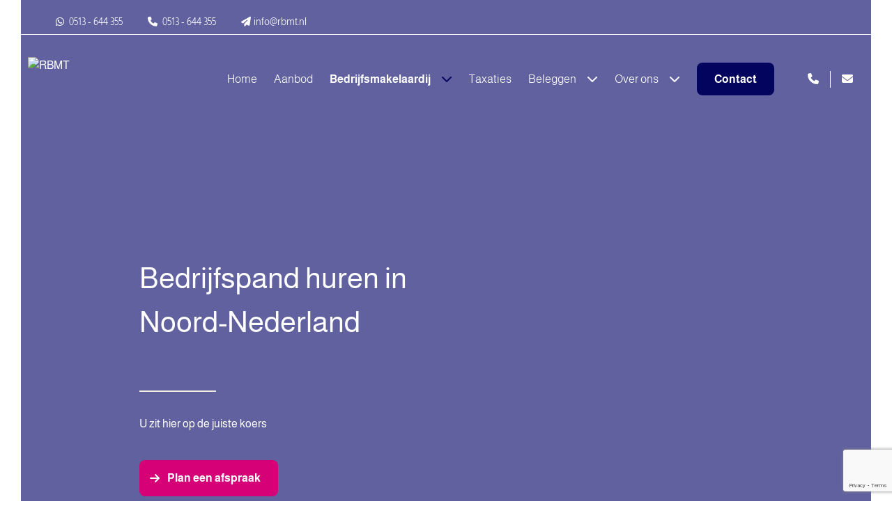

--- FILE ---
content_type: text/html; charset=utf-8
request_url: https://www.rbmt.nl/diensten/bedrijfsmakelaardij/huren
body_size: 15357
content:
<!doctype html><html
class="no-js" lang="nl"><head><meta
charset="utf-8"><meta
http-equiv="x-ua-compatible" content="ie=edge"><meta
name="viewport" content="width=device-width, initial-scale=1, shrink-to-fit=no"><link
rel="preload" href="/assets/dist/fonts/fa-regular-400.woff2" as="font" crossorigin><link
rel="preload" href="/assets/dist/fonts/fa-solid-900.woff2" as="font" crossorigin><link
rel="preload" href="/assets/dist/fonts/fa-brands-400.woff2" as="font" crossorigin><link
rel="preload"
href="https://fonts.googleapis.com/css2?family=Dancing+Script&family=Open+Sans:wght@300;400;600;700&family=Roboto:ital,wght@0,700;1,700&display=swap"
as="font" crossorigin><link
href="https://fonts.googleapis.com/css2?family=Dancing+Script&family=Open+Sans:wght@300;400;600;700&family=Roboto:ital,wght@0,700;1,700&display=swap"
rel="stylesheet"><meta
name="theme-color" content="#000"/><link
type="image/png" href="https://d7fj146x2b74d.cloudfront.net/site/assets/website/_192x192_crop_center-center_100_none/favicon-RBMT-500x500.png" rel="shortcut icon" sizes="192x192"><link
type="image/png" href="https://d7fj146x2b74d.cloudfront.net/site/assets/website/_48x48_crop_center-center_100_none/favicon-RBMT-500x500.png" rel="shortcut icon" sizes="48x48"><link
type="image/png" href="https://d7fj146x2b74d.cloudfront.net/site/assets/website/_32x32_crop_center-center_100_none/favicon-RBMT-500x500.png" rel="shortcut icon" sizes="32x32"><link
type="image/png" href="https://d7fj146x2b74d.cloudfront.net/site/assets/website/_16x16_crop_center-center_100_none/favicon-RBMT-500x500.png" rel="shortcut icon" sizes="16x16"><link
href="https://d7fj146x2b74d.cloudfront.net/site/assets/website/_180x180_crop_center-center_100_none/favicon-RBMT-500x500.png" rel="apple-touch-icon" sizes="180x180"><link
href="https://www.rbmt.nl/assets/dist/q8h7auU4MT.css?id=bce784256f523b036f70" rel="stylesheet" media="screen, projection&quot;" onload="this.media=&#039;all&#039;">
<noscript><link
href="https://www.rbmt.nl/assets/dist/q8h7auU4MT.css?id=bce784256f523b036f70" rel="stylesheet" media="screen, projection&quot;"></noscript><link
rel="preconnect" href="https://script.adcalls.nl"><link
rel="preconnect" href="https://connect.facebook.net"> <script type='text/javascript'>(function(d,t){_scoopi={'onload':function(){this.trkDocumentLoad();}};var s=d.getElementsByTagName(t)[0],js=d.createElement(t);js.async=1;js.src='//api.salesfeed.com/v3/bootstrap.js?aid=rbmt';s.parentNode.insertBefore(js,s);})(document,'script');</script> <script type="text/javascript">(function(e,t,o,n,p,r,i){e.visitorGlobalObjectAlias=n;e[e.visitorGlobalObjectAlias]=e[e.visitorGlobalObjectAlias]||function(){(e[e.visitorGlobalObjectAlias].q=e[e.visitorGlobalObjectAlias].q||[]).push(arguments)};e[e.visitorGlobalObjectAlias].l=(new Date).getTime();r=t.createElement("script");r.src=o;r.async=true;i=t.getElementsByTagName("script")[0];i.parentNode.insertBefore(r,i)})(window,document,"https://diffuser-cdn.app-us1.com/diffuser/diffuser.js","vgo");vgo('setAccount','28147240');vgo('setTrackByDefault',true);vgo('process');</script>  <script async src="https://www.googletagmanager.com/gtag/js?id=AW-858566471"></script> <script>window.dataLayer=window.dataLayer||[];function gtag(){dataLayer.push(arguments);}
gtag('js',new Date());gtag('config','AW-858566471');</script>  <script>(function(w,d,s,l,i){w[l]=w[l]||[];w[l].push({'gtm.start':new Date().getTime(),event:'gtm.js'});var f=d.getElementsByTagName(s)[0],j=d.createElement(s),dl=l!='dataLayer'?'&l='+l:'';j.async=true;j.src='https://data.rbmt.nl/vnpmuxwt.js?st='+i+dl;f.parentNode.insertBefore(j,f);})(window,document,'script','dataLayer','NC64T2K');</script> 
<title>Bedrijfspand huren in… | RBMT bedrijfsmakelaars &amp; taxateurs</title><meta name="keywords" content="Huren">
<meta name="description" content="Een bedrijfspand huren doet u niet dagelijks. De RBMT Vastgoedadviseurs weten hoe belangrijk huisvesting is voor het succes van een organisatie.">
<meta name="referrer" content="no-referrer-when-downgrade">
<meta name="robots" content="all">
<meta content="nl_NL" property="og:locale">
<meta content="RBMT bedrijfsmakelaars &amp; taxateurs" property="og:site_name">
<meta content="website" property="og:type">
<meta content="https://www.rbmt.nl/diensten/bedrijfsmakelaardij/huren" property="og:url">
<meta content="Bedrijfspand huren in… | RBMT bedrijfsmakelaars &amp; taxateurs" property="og:title">
<meta content="Een bedrijfspand huren doet u niet dagelijks. De RBMT Vastgoedadviseurs weten hoe belangrijk huisvesting is voor het succes van een organisatie." property="og:description">
<meta content="https://d7fj146x2b74d.cloudfront.net/site/assets/website/_1200x630_crop_center-center_82_none/RBMT-Tjibbe-jan-te-huur-V-bord-header.webp?mtime=1673968599" property="og:image">
<meta content="1200" property="og:image:width">
<meta content="630" property="og:image:height">
<meta content="Huren" property="og:image:alt">
<meta content="https://www.linkedin.com/company/rbmt/" property="og:see_also">
<meta content="https://www.instagram.com/rbmt_nederland/" property="og:see_also">
<meta content="https://www.facebook.com/rbmt.nederland" property="og:see_also">
<meta name="twitter:card" content="summary_large_image">
<meta name="twitter:creator" content="@">
<meta name="twitter:title" content="Bedrijfspand huren in… | RBMT bedrijfsmakelaars &amp; taxateurs">
<meta name="twitter:description" content="Een bedrijfspand huren doet u niet dagelijks. De RBMT Vastgoedadviseurs weten hoe belangrijk huisvesting is voor het succes van een organisatie.">
<meta name="twitter:image" content="https://d7fj146x2b74d.cloudfront.net/site/assets/website/_1200x630_crop_center-center_82_none/RBMT-Tjibbe-jan-te-huur-V-bord-header.webp?mtime=1673968599">
<meta name="twitter:image:width" content="800">
<meta name="twitter:image:height" content="418">
<meta name="twitter:image:alt" content="Huren">
<link href="https://www.rbmt.nl/diensten/bedrijfsmakelaardij/huren" rel="canonical">
<link href="https://www.rbmt.nl" rel="home">
<link type="text/plain" href="https://www.rbmt.nl/humans.txt" rel="author">
<style></style></head><body
x-data="app()"
x-init="viewportHeight()"
x-on:resize.window="viewportHeight()"
id="bodyTop"
class="rbmt"
> <script async defer src="//assets.pinterest.com/js/pinit.js"></script> <div
id="mobileMenu" class="fixed inset-0 overflow-hidden hidden" style="z-index:10000000;"><div
class="absolute inset-0 overflow-hidden"><div
class="absolute inset-0 bg-black bg-opacity-75 transition-opacity slide-background opacity-0" aria-hidden="true"></div><section
class="mobile-menu absolute inset-y-0 right-0 pl-10 max-w-full flex" aria-labelledby="slide-over-heading"><div
class="slide-panel relative w-screen max-w-md transform transition ease-in-out duration-500 sm:duration-700 translate-x-full"><div
class="absolute top-0 left-0 -ml-8 pt-4 pr-2 flex sm:-ml-10 sm:pr-4 ">
<button
class="rounded-md text-white hover:text-white focus:outline-none focus:ring-2 focus:ring-white mobile-menu-toggle mt-2">
<span
class="sr-only">Sluiten</span>
<i
class="fas fa-bars text-xl cursor-pointer hover:text-secondary"></i>
</button></div><div
class="mobile-menu-background h-full flex flex-col py-6 bg-white shadow-xl overflow-y-scroll"><div
class="menu-text px-4 sm:px-6">
<span
id="slide-over-heading" class="text-lg font-medium text-gray-900 font-bold">
Menu
</span></div><div
class="mt-6 relative flex-1 px-4 sm:px-6"><ul
class="nav-items" data-attr="Some value"><li
class="nav-item py-2 ml-6" data-attr="Some value"><a
class="nav-link hover:text-secondary" href="https://www.rbmt.nl/" data-attr="Some value">Home</a></li><li
class="nav-item py-2 ml-6" data-attr="Some value"><a
class="nav-link hover:text-secondary" href="/bedrijfsaanbod" data-attr="Some value">Aanbod</a></li><li
class="nav-item py-2 ml-6 has-children" data-attr="Some value"><a
class="nav-link hover:text-secondary nav-active text-secondary font-bold" href="https://www.rbmt.nl/diensten/bedrijfsmakelaardij" data-attr="Some value">Bedrijfsmakelaardij</a><ul
class="nav-items" data-attr="Some value"><li
class="nav-item py-2 ml-6" data-attr="Some value"><a
class="nav-link hover:text-secondary" href="https://www.rbmt.nl/diensten/bedrijfsmakelaardij/verkopen" data-attr="Some value">Verkopen</a></li><li
class="nav-item py-2 ml-6" data-attr="Some value"><a
class="nav-link hover:text-secondary" href="https://www.rbmt.nl/diensten/bedrijfsmakelaardij/kopen" data-attr="Some value">Aankopen</a></li><li
class="nav-item py-2 ml-6" data-attr="Some value"><a
class="nav-link hover:text-secondary" href="https://www.rbmt.nl/diensten/bedrijfsmakelaardij/verhuren" data-attr="Some value">Verhuren</a></li><li
class="nav-item py-2 ml-6" data-attr="Some value"><a
class="nav-link hover:text-secondary nav-active text-secondary font-bold" href="https://www.rbmt.nl/diensten/bedrijfsmakelaardij/huren" data-attr="Some value">Huren</a></li><li
class="nav-item py-2 ml-6" data-attr="Some value"><a
class="nav-link hover:text-secondary" href="https://www.rbmt.nl/diensten/bedrijfsmakelaardij/objectpresentaties" data-attr="Some value">Objectpresentatie</a></li><li
class="nav-item py-2 ml-6" data-attr="Some value"><a
class="nav-link hover:text-secondary" href="https://www.rbmt.nl/diensten/zoekopdracht-plaatsen" data-attr="Some value">Zoekopdracht plaatsen</a></li></ul></li><li
class="nav-item py-2 ml-6" data-attr="Some value"><a
class="nav-link hover:text-secondary" href="https://www.rbmt.nl/diensten/taxaties" data-attr="Some value">Taxaties</a></li><li
class="nav-item py-2 ml-6 has-children" data-attr="Some value"><a
class="nav-link hover:text-secondary" href="https://www.rbmt.nl/diensten/beleggen" data-attr="Some value">Beleggen</a><ul
class="nav-items" data-attr="Some value"><li
class="nav-item py-2 ml-6" data-attr="Some value"><a
class="nav-link hover:text-secondary" href="https://www.rbmt.nl/diensten/investeren-vastgoed" data-attr="Some value">Investeren in vastgoed</a></li><li
class="nav-item py-2 ml-6" data-attr="Some value"><a
class="nav-link hover:text-secondary" href="https://www.rbmt.nl/diensten/beleggen/vastgoed-verkopen" data-attr="Some value">Vastgoed verkopen</a></li><li
class="nav-item py-2 ml-6" data-attr="Some value"><a
class="nav-link hover:text-secondary" href="https://www.rbmt.nl/diensten/beleggen/beleggersdatabase" data-attr="Some value">Beleggersdatabase</a></li></ul></li><li
class="nav-item py-2 ml-6 has-children" data-attr="Some value"><a
class="nav-link hover:text-secondary" href="https://www.rbmt.nl/over-ons" data-attr="Some value">Over ons</a><ul
class="nav-items" data-attr="Some value"><li
class="nav-item py-2 ml-6" data-attr="Some value"><a
class="nav-link hover:text-secondary" href="/over-ons#team" data-attr="Some value">Team RBMT</a></li><li
class="nav-item py-2 ml-6" data-attr="Some value"><a
class="nav-link hover:text-secondary" href="https://www.rbmt.nl/blog" data-attr="Some value">Vastgoednieuws</a></li><li
class="nav-item py-2 ml-6" data-attr="Some value"><a
class="nav-link hover:text-secondary" href="https://www.rbmt.nl/nieuwsbrief" data-attr="Some value">Nieuwsbrief</a></li></ul></li><li
class="nav-item py-2 ml-6" data-attr="Some value"><a
class="nav-link hover:text-secondary" href="https://www.rbmt.nl/contact" data-attr="Some value">Contact</a></li></ul></div></div></div></section></div></div><section
class="header2 mb-8 lg:mb-16 2xl:mb-32"><div
class="min-h-[500px]
text-white relative   transparent-menu-padding-here    text-center lg:text-left lg:-mt-12"><div
class="top-corner-rounded hidden lg:block round-border-right absolute right-4 top-0 "
style="width: 15px; height: 15px; right:30px;"></div><div
data-src="https://d7fj146x2b74d.cloudfront.net/site/assets/website/6/Diensten/huren/_2480x1266_crop_center-center_none/2187994/RBMT-bedrijfsmakelaars-groepsfoto-2026.webp"
class="lazy-load absolute header-2-bg "
style="background-position:
center
center
!important;
"></div><div
style="background-image:linear-gradient(90deg,
#1d1e78  0%,#1d1e78  33%,#1d1e78);
"
class=" overlay  hidden lg:block"></div><div
style="background-color: #1d1e78 ; opacity: .7;"
class=" overlay  lg:hidden block"></div><div
class="py-2 px-4 lg:px-0 top-menu bottom-line --tw-gradient-from: #7f1d1d;
--tw-gradient-stops: var(--tw-gradient-from), var(--tw-gradient-to, rgba(127, 29, 29, 0));  relative z-10"
id="top-menu"><div
class="container mx-auto text-white"><div
class="grid grid-cols-6 lg:grid-cols-4 gap-4"><div
class="col-span-2 lg:col-span-3"><div
class="lg:hidden text-left">
<a
href="/"
><img
class="hidden default-logo notranslate"
loading="lazy"
src="https://d7fj146x2b74d.cloudfront.net/site/assets/website/_145x40_fit_center_100_none/Logo-RBMT-2021.svg"
width="125"
height="40"
title="RBMT"
alt="RBMT"
><img
class="white-logo notranslate"
loading="lazy"
src="https://d7fj146x2b74d.cloudfront.net/site/assets/website/_145x40_fit_center_100_none/Logo-RBMT-2021-wit.svg"
width="125"
height="40"
title="RBMT"
alt="RBMT"
>
</a></div><div
class="contact-information hidden lg:block pt-3 text-sm"><div
class="inline-block mr-9">
<a
aria-label="WhatsApp" href="https://api.whatsapp.com/send/?phone=513644355&text&app_absent=0" class="font-thin hover:text-brands-whatsapp" target="_blank" rel="noreferrer">
<i
class="fab fa-whatsapp pr-1 pt-1"></i>
0513 - 644 355
</a></div><div
class="inline-block mr-9">
<a
href="tel:+31513644355"
class="font-thin hover:underline"><i
class="fas fa-phone "></i> <span
class="pl-1">0513 - 644 355</span></a></div><div
class="inline-block">
<a
href="mailto:info@rbmt.nl" class="font-thin hover:underline"> <i
class="fa-solid fa-paper-plane"></i><span
class="pl-1">info@rbmt.nl</span></a></div></div></div><div
class="col-span-4 lg:col-span-1"><div
class="text-right lg:flex lg:justify-end gap-2 "></div><div
class="lg:hidden flex justify-end items-center gap-2"><div
class="inline-block group"><div
class="inline-block mr-3 rounded-full flex items-center justify-center text-base w-full h-full transition-colors bg-white text-primary group-hover:bg-brands-whatsapp button-circle"
style="width: 35px; height: 35px;">
<a
aria-label="WhatsApp" href="https://api.whatsapp.com/send/?phone=513644355&text&app_absent=0" class="group-hover:text-white font-thin pl-1" target="_blank" rel="noreferrer">
<i
class="fab fa-whatsapp pr-1 pt-1"></i>
</a></div></div><div
class="inline-block group">
<a
aria-label="Telefoonnummer"
style="width: 35px; height: 35px;"
href="tel:+31513644355"
class="inline-block mr-3 rounded-full flex items-center justify-center text-base transition-colors font-thin cursor-pointer bg-white text-primary hover:bg-secondary text-primary hover:text-white button-circle">
<i
class="fas fa-phone fa-rotate-"></i></a></div><div
class="inline-block float-right">
<i
class="fas fa-bars text-xl mobile-menu-toggle cursor-pointer hover:text-secondary"></i></div></div></div></div></div></div><div
class="pt-4 xl:pt-8 xl:pb-0 hidden lg:mb-16 main-nav main-nav-transparent relative z-30"
id="main-nav-sticky-version"><div
class="px-10 2xl:px-20 container mx-auto "><nav
class="hidden lg:flex"><div
class="mr-6 xl:mr-12">
<a
href="/"
class="inline-block"><img
class="hidden default-logo notranslate"
loading="lazy"
src="https://d7fj146x2b74d.cloudfront.net/site/assets/website/_500x200_fit_center_100_none/Logo-RBMT-2021.svg"
width="500"
height="160"
title="RBMT"
alt="RBMT"
><img
class="white-logo notranslate"
loading="lazy"
src="https://d7fj146x2b74d.cloudfront.net/site/assets/website/_270x70_fit_center_100_none/Logo-RBMT-2021-wit.svg"
width="219"
height="70"
title="RBMT"
alt="RBMT"
>
</a></div><ul
class="hidden lg:flex flex-row py-4 xl:py-5 nav w-full justify-end"><li
class="nav-item relative group   pr-6  ">
<a
aria-label="Home" href="https://www.rbmt.nl/"                           class=" text-white font-thin group-hover:underline   "                         >Home                        </a></li><li
class="nav-item relative group   pr-6  ">
<a
aria-label="Aanbod" href="/bedrijfsaanbod"                           class=" text-white font-thin group-hover:underline   "                         >Aanbod                        </a></li><li
class="nav-item relative group   pr-6  ">
<a
aria-label="Bedrijfsmakelaardij" href="https://www.rbmt.nl/diensten/bedrijfsmakelaardij"                           class=" text-white font-thin group-hover:underline     is-active font-bold  text-white  "                         >Bedrijfsmakelaardij  <i
class="fas fa-chevron-down pl-3 text-primary group-hover:text-secondary text-secondary"></i>                         </a><ul
class="subnav absolute z-20 bg-white custom-shadow rounded-lg w-100 px-6 py-6 hidden"><li
class="nav-item subnav-item  mb-4 ">
<a
aria-label="Verkopen"
href="https://www.rbmt.nl/diensten/bedrijfsmakelaardij/verkopen"                                           class="text-primary hover:text-cta hover:underline "                                         >
<i
class="fas fa-arrow-right text-cta pr-3 "></i>Verkopen</a></li><li
class="nav-item subnav-item  mb-4 ">
<a
aria-label="Aankopen"
href="https://www.rbmt.nl/diensten/bedrijfsmakelaardij/kopen"                                           class="text-primary hover:text-cta hover:underline "                                         >
<i
class="fas fa-arrow-right text-cta pr-3 "></i>Aankopen</a></li><li
class="nav-item subnav-item  mb-4 ">
<a
aria-label="Verhuren"
href="https://www.rbmt.nl/diensten/bedrijfsmakelaardij/verhuren"                                           class="text-primary hover:text-cta hover:underline "                                         >
<i
class="fas fa-arrow-right text-cta pr-3 "></i>Verhuren</a></li><li
class="nav-item subnav-item  mb-4 ">
<a
aria-label="Huren"
href="https://www.rbmt.nl/diensten/bedrijfsmakelaardij/huren"                                           class="text-primary hover:text-cta hover:underline is-active text-secondary"                                         >
<i
class="fas fa-arrow-right text-cta pr-3 text-secondary"></i>Huren</a></li><li
class="nav-item subnav-item  mb-4 ">
<a
aria-label="Objectpresentatie"
href="https://www.rbmt.nl/diensten/bedrijfsmakelaardij/objectpresentaties"                                           class="text-primary hover:text-cta hover:underline "                                         >
<i
class="fas fa-arrow-right text-cta pr-3 "></i>Objectpresentatie</a></li><li
class="nav-item subnav-item ">
<a
aria-label="Zoekopdracht plaatsen"
href="https://www.rbmt.nl/diensten/zoekopdracht-plaatsen"                                           class="text-primary hover:text-cta hover:underline "                                         >
<i
class="fas fa-arrow-right text-cta pr-3 "></i>Zoekopdracht plaatsen</a></li></ul></li><li
class="nav-item relative group   pr-6  ">
<a
aria-label="Taxaties" href="https://www.rbmt.nl/diensten/taxaties"                           class=" text-white font-thin group-hover:underline   "                         >Taxaties                        </a></li><li
class="nav-item relative group   pr-6  ">
<a
aria-label="Beleggen" href="https://www.rbmt.nl/diensten/beleggen"                           class=" text-white font-thin group-hover:underline   "                         >Beleggen  <i
class="fas fa-chevron-down pl-3 text-primary group-hover:text-secondary "></i>                         </a><ul
class="subnav absolute z-20 bg-white custom-shadow rounded-lg w-100 px-6 py-6 hidden"><li
class="nav-item subnav-item  mb-4 ">
<a
aria-label="Investeren in vastgoed"
href="https://www.rbmt.nl/diensten/investeren-vastgoed"                                           class="text-primary hover:text-cta hover:underline "                                         >
<i
class="fas fa-arrow-right text-cta pr-3 "></i>Investeren in vastgoed</a></li><li
class="nav-item subnav-item  mb-4 ">
<a
aria-label="Vastgoed verkopen"
href="https://www.rbmt.nl/diensten/beleggen/vastgoed-verkopen"                                           class="text-primary hover:text-cta hover:underline "                                         >
<i
class="fas fa-arrow-right text-cta pr-3 "></i>Vastgoed verkopen</a></li><li
class="nav-item subnav-item ">
<a
aria-label="Beleggersdatabase"
href="https://www.rbmt.nl/diensten/beleggen/beleggersdatabase"                                           class="text-primary hover:text-cta hover:underline "                                         >
<i
class="fas fa-arrow-right text-cta pr-3 "></i>Beleggersdatabase</a></li></ul></li><li
class="nav-item relative group   pr-6  ">
<a
aria-label="Over ons" href="https://www.rbmt.nl/over-ons"                           class=" text-white font-thin group-hover:underline   "                         >Over ons  <i
class="fas fa-chevron-down pl-3 text-primary group-hover:text-secondary "></i>                         </a><ul
class="subnav absolute z-20 bg-white custom-shadow rounded-lg w-100 px-6 py-6 hidden"><li
class="nav-item subnav-item  mb-4 ">
<a
aria-label="Team RBMT"
href="/over-ons#team"                                           class="text-primary hover:text-cta hover:underline "                                         >
<i
class="fas fa-arrow-right text-cta pr-3 "></i>Team RBMT</a></li><li
class="nav-item subnav-item  mb-4 ">
<a
aria-label="Vastgoednieuws"
href="https://www.rbmt.nl/blog"                                           class="text-primary hover:text-cta hover:underline "                                         >
<i
class="fas fa-arrow-right text-cta pr-3 "></i>Vastgoednieuws</a></li><li
class="nav-item subnav-item ">
<a
aria-label="Nieuwsbrief"
href="https://www.rbmt.nl/nieuwsbrief"                                           class="text-primary hover:text-cta hover:underline "                                         >
<i
class="fas fa-arrow-right text-cta pr-3 "></i>Nieuwsbrief</a></li></ul></li><li
class="nav-item relative group   pr-0 ">
<a
aria-label="Contact" href="https://www.rbmt.nl/contact"                           class=" btn btn-secondary text-white   "                         >Contact                        </a></li><li
class="nav-item relative group pl-12 2xl:pl-12 text-white flex justify-center items-center">
<a
href="tel:0513 - 644 355" class="hover:underline">
<i
class="fas fa-phone
"></i>
</a></li><div
class="h-full  mx-4 bg-primary" style="width: 1px;"></div><li
class="nav-item relative group text-white  flex justify-center items-center">
<a
href="mailto:info@rbmt.nl" class="hover:underline">
<i
class="fas fa-envelope mr-4 "></i></a></li></ul></nav></div></div><div
class="pt-4 xl:pt-8 xl:pb-0 hidden lg:block lg:mb-16 main-nav main-nav-transparent relative z-30" id="main-nav"><div
class="px-10 2xl:px-20 container mx-auto "><nav
class="flex"><div
class="mr-6 xl:mr-12">
<a
href="/"
class="inline-block"><img
class="hidden default-logo notranslate"
loading="lazy"
src="https://d7fj146x2b74d.cloudfront.net/site/assets/website/_500x200_fit_center_100_none/Logo-RBMT-2021.svg"
width="500"
height="160"
title="RBMT"
alt="RBMT"
><img
class="white-logo notranslate"
loading="lazy"
src="https://d7fj146x2b74d.cloudfront.net/site/assets/website/_270x70_fit_center_100_none/Logo-RBMT-2021-wit.svg"
width="219"
height="70"
title="RBMT"
alt="RBMT"
>
</a></div><ul
class="flex flex-row py-4 xl:py-5 nav w-full justify-end"><li
class="nav-item relative group   pr-6  ">
<a
aria-label="Home" href="https://www.rbmt.nl/"                           class=" text-white font-thin group-hover:underline   "                         >Home                        </a></li><li
class="nav-item relative group   pr-6  ">
<a
aria-label="Aanbod" href="/bedrijfsaanbod"                           class=" text-white font-thin group-hover:underline   "                         >Aanbod                        </a></li><li
class="nav-item relative group   pr-6  ">
<a
aria-label="Bedrijfsmakelaardij" href="https://www.rbmt.nl/diensten/bedrijfsmakelaardij"                           class=" text-white font-thin group-hover:underline     is-active font-bold  text-white  "                         >Bedrijfsmakelaardij <i
class="fas fa-chevron-down pl-3 text-white group-hover:text-secondary text-secondary"></i>                         </a><ul
class="subnav absolute z-20 bg-white custom-shadow rounded-lg w-100 px-6 py-6 hidden"><li
class="nav-item subnav-item  mb-4 ">
<a
aria-label="Verkopen"
href="https://www.rbmt.nl/diensten/bedrijfsmakelaardij/verkopen"                                           class="text-primary hover:text-cta hover:underline "                                         >
<i
class="fas fa-arrow-right text-cta pr-3 "></i>Verkopen</a></li><li
class="nav-item subnav-item  mb-4 ">
<a
aria-label="Aankopen"
href="https://www.rbmt.nl/diensten/bedrijfsmakelaardij/kopen"                                           class="text-primary hover:text-cta hover:underline "                                         >
<i
class="fas fa-arrow-right text-cta pr-3 "></i>Aankopen</a></li><li
class="nav-item subnav-item  mb-4 ">
<a
aria-label="Verhuren"
href="https://www.rbmt.nl/diensten/bedrijfsmakelaardij/verhuren"                                           class="text-primary hover:text-cta hover:underline "                                         >
<i
class="fas fa-arrow-right text-cta pr-3 "></i>Verhuren</a></li><li
class="nav-item subnav-item  mb-4 ">
<a
aria-label="Huren"
href="https://www.rbmt.nl/diensten/bedrijfsmakelaardij/huren"                                           class="text-primary hover:text-cta hover:underline is-active text-secondary"                                         >
<i
class="fas fa-arrow-right text-cta pr-3 text-secondary"></i>Huren</a></li><li
class="nav-item subnav-item  mb-4 ">
<a
aria-label="Objectpresentatie"
href="https://www.rbmt.nl/diensten/bedrijfsmakelaardij/objectpresentaties"                                           class="text-primary hover:text-cta hover:underline "                                         >
<i
class="fas fa-arrow-right text-cta pr-3 "></i>Objectpresentatie</a></li><li
class="nav-item subnav-item ">
<a
aria-label="Zoekopdracht plaatsen"
href="https://www.rbmt.nl/diensten/zoekopdracht-plaatsen"                                           class="text-primary hover:text-cta hover:underline "                                         >
<i
class="fas fa-arrow-right text-cta pr-3 "></i>Zoekopdracht plaatsen</a></li></ul></li><li
class="nav-item relative group   pr-6  ">
<a
aria-label="Taxaties" href="https://www.rbmt.nl/diensten/taxaties"                           class=" text-white font-thin group-hover:underline   "                         >Taxaties                        </a></li><li
class="nav-item relative group   pr-6  ">
<a
aria-label="Beleggen" href="https://www.rbmt.nl/diensten/beleggen"                           class=" text-white font-thin group-hover:underline   "                         >Beleggen <i
class="fas fa-chevron-down pl-3 text-white group-hover:text-secondary "></i>                         </a><ul
class="subnav absolute z-20 bg-white custom-shadow rounded-lg w-100 px-6 py-6 hidden"><li
class="nav-item subnav-item  mb-4 ">
<a
aria-label="Investeren in vastgoed"
href="https://www.rbmt.nl/diensten/investeren-vastgoed"                                           class="text-primary hover:text-cta hover:underline "                                         >
<i
class="fas fa-arrow-right text-cta pr-3 "></i>Investeren in vastgoed</a></li><li
class="nav-item subnav-item  mb-4 ">
<a
aria-label="Vastgoed verkopen"
href="https://www.rbmt.nl/diensten/beleggen/vastgoed-verkopen"                                           class="text-primary hover:text-cta hover:underline "                                         >
<i
class="fas fa-arrow-right text-cta pr-3 "></i>Vastgoed verkopen</a></li><li
class="nav-item subnav-item ">
<a
aria-label="Beleggersdatabase"
href="https://www.rbmt.nl/diensten/beleggen/beleggersdatabase"                                           class="text-primary hover:text-cta hover:underline "                                         >
<i
class="fas fa-arrow-right text-cta pr-3 "></i>Beleggersdatabase</a></li></ul></li><li
class="nav-item relative group   pr-6  ">
<a
aria-label="Over ons" href="https://www.rbmt.nl/over-ons"                           class=" text-white font-thin group-hover:underline   "                         >Over ons <i
class="fas fa-chevron-down pl-3 text-white group-hover:text-secondary "></i>                         </a><ul
class="subnav absolute z-20 bg-white custom-shadow rounded-lg w-100 px-6 py-6 hidden"><li
class="nav-item subnav-item  mb-4 ">
<a
aria-label="Team RBMT"
href="/over-ons#team"                                           class="text-primary hover:text-cta hover:underline "                                         >
<i
class="fas fa-arrow-right text-cta pr-3 "></i>Team RBMT</a></li><li
class="nav-item subnav-item  mb-4 ">
<a
aria-label="Vastgoednieuws"
href="https://www.rbmt.nl/blog"                                           class="text-primary hover:text-cta hover:underline "                                         >
<i
class="fas fa-arrow-right text-cta pr-3 "></i>Vastgoednieuws</a></li><li
class="nav-item subnav-item ">
<a
aria-label="Nieuwsbrief"
href="https://www.rbmt.nl/nieuwsbrief"                                           class="text-primary hover:text-cta hover:underline "                                         >
<i
class="fas fa-arrow-right text-cta pr-3 "></i>Nieuwsbrief</a></li></ul></li><li
class="nav-item relative group   pr-0 ">
<a
aria-label="Contact" href="https://www.rbmt.nl/contact"                           class=" btn btn-secondary text-white   "                         >Contact                        </a></li><li
class="nav-item relative group pl-12 2xl:pl-12 text-white flex justify-center items-center">
<a
href="tel:0513 - 644 355" class="hover:underline">
<i
class="fas fa-phone
"></i>
</a></li><div
class="h-full  mx-4 " style="width: 1px; background: white"></div><li
class="nav-item relative group text-white  flex justify-center items-center">
<a
href="mailto:info@rbmt.nl" class="hover:underline">
<i
class="fas fa-envelope mr-4 "></i></a></li></ul></nav></div></div><div
class="container custom-container relative z-10 z-2 h-full sm:h-auto flex flex-col justify-center lg:justify-start sm:block  custom-paddings "><div
class="header-text flex flex-col  text-center lg:text-left  lg:w-1/2  px-4 sm:px-0 justify-center"><h1 class="text-white "><br><br>Bedrijfspand huren in Noord-Nederland<br><br></h1><div
class="header-content flex flex-wrap lg:mb-0 justify-center lg:justify-start mt-3 md:mt-10"><div
class=" " style="
color:#fff;">
U zit hier op de juiste koers<br><br></div></div><div
class="mt-4 flex gap-4 flex-wrap items-center justify-center lg:justify-start">
<a
class="btn btn-primary inline-block "  href="/diensten/bedrijfsmakelaardij/huren#contactformulier">Plan een afspraak</a></div><div
class="subblock-score flex gap-x-4 justify-center lg:justify-start mt-8 lg:mt-4">
<span
class="text- font-bold flex flex-wrap content-center">Op funda beoordeeld met:</span>
<span
class="text-tertiary  text-center score text-3xl md:text-5xl font-bold leading-none flex flex-wrap content-center md:text-center">9,3</span></div></div></div></div><div
class="breadcrumbs container relative z-10"><div
class="   z-10 w-full"><nav
class="text-cta font-bold py-8 px-4 lg:px-0 md:overflow-auto  " aria-label="Breadcrumb"><ol
class="list-none p-0 inline-flex flex-wrap"><li
class="flex items-center whitespace-nowrap">
<a
href="https://www.rbmt.nl/">Home</a>
<svg
class="fill-current w-3 h-3 mx-2 sm:mx-3 hidden md:block" xmlns="http://www.w3.org/2000/svg" viewBox="0 0 320 512"><path
d="M285.476 272.971L91.132 467.314c-9.373 9.373-24.569 9.373-33.941 0l-22.667-22.667c-9.357-9.357-9.375-24.522-.04-33.901L188.505 256 34.484 101.255c-9.335-9.379-9.317-24.544.04-33.901l22.667-22.667c9.373-9.373 24.569-9.373 33.941 0L285.475 239.03c9.373 9.372 9.373 24.568.001 33.941z"/></svg></li><li
class="flex items-center whitespace-nowrap">
<svg
class="fill-current w-3 h-3 mx-2 sm:mx-3 md:hidden" xmlns="http://www.w3.org/2000/svg" viewBox="0 0 320 512"><path
d="M285.476 272.971L91.132 467.314c-9.373 9.373-24.569 9.373-33.941 0l-22.667-22.667c-9.357-9.357-9.375-24.522-.04-33.901L188.505 256 34.484 101.255c-9.335-9.379-9.317-24.544.04-33.901l22.667-22.667c9.373-9.373 24.569-9.373 33.941 0L285.475 239.03c9.373 9.372 9.373 24.568.001 33.941z"/></svg>
<a
href="https://www.rbmt.nl/diensten">Diensten</a>
<svg
class="fill-current w-3 h-3 mx-2 sm:mx-3 hidden md:block" xmlns="http://www.w3.org/2000/svg" viewBox="0 0 320 512"><path
d="M285.476 272.971L91.132 467.314c-9.373 9.373-24.569 9.373-33.941 0l-22.667-22.667c-9.357-9.357-9.375-24.522-.04-33.901L188.505 256 34.484 101.255c-9.335-9.379-9.317-24.544.04-33.901l22.667-22.667c9.373-9.373 24.569-9.373 33.941 0L285.475 239.03c9.373 9.372 9.373 24.568.001 33.941z"/></svg></li><li
class="flex items-center whitespace-nowrap">
<svg
class="fill-current w-3 h-3 mx-2 sm:mx-3 md:hidden" xmlns="http://www.w3.org/2000/svg" viewBox="0 0 320 512"><path
d="M285.476 272.971L91.132 467.314c-9.373 9.373-24.569 9.373-33.941 0l-22.667-22.667c-9.357-9.357-9.375-24.522-.04-33.901L188.505 256 34.484 101.255c-9.335-9.379-9.317-24.544.04-33.901l22.667-22.667c9.373-9.373 24.569-9.373 33.941 0L285.475 239.03c9.373 9.372 9.373 24.568.001 33.941z"/></svg>
<a
href="https://www.rbmt.nl/diensten/bedrijfsmakelaardij">Bedrijfsmakelaardij</a>
<svg
class="fill-current w-3 h-3 mx-2 sm:mx-3 hidden md:block" xmlns="http://www.w3.org/2000/svg" viewBox="0 0 320 512"><path
d="M285.476 272.971L91.132 467.314c-9.373 9.373-24.569 9.373-33.941 0l-22.667-22.667c-9.357-9.357-9.375-24.522-.04-33.901L188.505 256 34.484 101.255c-9.335-9.379-9.317-24.544.04-33.901l22.667-22.667c9.373-9.373 24.569-9.373 33.941 0L285.475 239.03c9.373 9.372 9.373 24.568.001 33.941z"/></svg></li><li
class="flex items-center whitespace-nowrap">
<svg
class="fill-current w-3 h-3 mx-2 sm:mx-3 md:hidden" xmlns="http://www.w3.org/2000/svg" viewBox="0 0 320 512"><path
d="M285.476 272.971L91.132 467.314c-9.373 9.373-24.569 9.373-33.941 0l-22.667-22.667c-9.357-9.357-9.375-24.522-.04-33.901L188.505 256 34.484 101.255c-9.335-9.379-9.317-24.544.04-33.901l22.667-22.667c9.373-9.373 24.569-9.373 33.941 0L285.475 239.03c9.373 9.372 9.373 24.568.001 33.941z"/></svg>
<a
href="https://www.rbmt.nl/diensten/bedrijfsmakelaardij/huren">Huren</a></li></ol></nav></div></div></section><div
class="entry object-entry relative"><div
class="relative"><section
class="columns mb-8 lg:mb-16 2xl:mb-32"><div
class="container "><div
class="grid  grid-cols-1 md:grid-cols-2 -mb-8 lg:-mb-16  2xl:-mb-32
md:gap-8
"><section
class="textBlock mb-8 lg:mb-16 2xl:mb-32"><div
class="container"><div
class="px-4 lg:px-0 content break-words "><h2>Bedrijfspand huren in Noord-Nederland<br></h2><p><strong>Bent u op zoek naar een bedrijfspand?<br></strong>Een bedrijfspand huren is niet iets wat u dagelijks doet. Het is een weloverwogen beslissing. De vastgoedadviseurs van RBMT weten hoe belangrijk goede huisvesting is voor het succes van een organisatie. RBMT begeleidt u bij het huren van uw huisvesting.</p><p><a
id="afspraak"></a><strong>Wij kennen de markt<br></strong>RBMT bedrijfsmakelaars en taxateurs beschikt over een groot relatienetwerk en over actuele informatiesystemen voor zakelijk vastgoedaanbod. Dankzij onze lokale en regionale marktkennis, weten wij welke potentiële kopers, verkopers, huurders en verhuurders er voor ieder zakelijk pand zijn.<strong><br></strong></p><p><strong>Meer informatie?<br></strong>Vraag dan een gratis adviesgesprek aan. Dan gaan we kijken wat we voor u kunnen betekenen in uw zoektocht.</p></div></div></section><section
class="image mb-8 lg:mb-16 2xl:mb-32"><div
class="container"><div
class="px-4 lg:px-0 content flex "><img
class="rounded-lg notranslate"
loading="lazy"
src="https://d7fj146x2b74d.cloudfront.net/site/assets/website/6/Diensten/huren/_AUTOxAUTO_crop_center-center_90_none/2140158/Bedrijfspand-huren-Noord-Nederland-RBMT-Beddrijfsmakelaars.webp"
width="4752"
height="3168"
title="Bedrijfspand huren Noord Nederland RBMT Beddrijfsmakelaars"
alt="Bedrijfspand huren Noord Nederland RBMT Beddrijfsmakelaars"
></div></div></section></div></div></section><section
class="usps mb-8 lg:mb-16 2xl:mb-32"><div
class="block-background relative  bg-gradient-to-r from-grey via-grey-dark to-grey
"><div
class="square absolute z-0 w-full h-full top-0 left-0 flex justify-center items-center pointer-events-none"><div
class="absolute rounded-lg inner-square border border-grey square-size"></div></div><div
class="container py-16 relative z-30"><div
class=" usp-slider  relative py-7"><div
class="usp-item px-8"><div
class="flex flex-col items-center usp-icon-title">
<i
style="width:82px; height:82px;" class="fa fa-life-ring inline-block text-grey inline-block rounded-full flex items-center justify-center transition-colors font-thin bg-white"></i><div
class="h3 text-center font-bold mb-2 usp-title mt-4 inline-block word-break-keep text-white">Geen risico's</div><div
class="text-center text-white content break-words ">
Als ondernemer wilt u geen onnodige risico’s lopen. Daarom nemen wij financieel, juridisch, bouwkundig en publiekrechtelijk gezien uw risico’s weg.</div></div></div><div
class="usp-item px-8"><div
class="flex flex-col items-center usp-icon-title">
<i
style="width:82px; height:82px;" class="fa fa-bullseye inline-block text-grey inline-block rounded-full flex items-center justify-center transition-colors font-thin bg-white"></i><div
class="h3 text-center font-bold mb-2 usp-title mt-4 inline-block word-break-keep text-white">Zoekservice</div><div
class="text-center text-white content break-words ">
Wij helpen u bij het vinden van passende huisvesting. Met een uitgebreide analyse van uw huidige situatie zorgen we ervoor dat de nieuwe huisvesting aansluit op uw wensen.</div></div></div><div
class="usp-item px-8"><div
class="flex flex-col items-center usp-icon-title">
<i
style="width:82px; height:82px;" class="fa fa-chess inline-block text-grey inline-block rounded-full flex items-center justify-center transition-colors font-thin bg-white"></i><div
class="h3 text-center font-bold mb-2 usp-title mt-4 inline-block word-break-keep text-white">Kennis en inzicht</div><div
class="text-center text-white content break-words ">
Dankzij ons netwerk, beleggersdatabase en lokale / regionale marktkennis weten wij welke potentiële kopers, verkopers, huurders en verhuurders er voor ieder zakelijk pand zijn.</div></div></div></div></div></div></section><section
class="freeTextBlock mb-8 lg:mb-16 2xl:mb-32"><div
class="container"><div
class="px-4 lg:px-0 content break-words ">
<a
id="contactformulier"></a></div></div></section><section
class="columns mb-8 lg:mb-16 2xl:mb-32"><div
class="container "><div
class="grid  grid-cols-1 md:grid-cols-2 -mb-8 lg:-mb-16  2xl:-mb-32
md:gap-8
"><section
class="form mb-8 lg:mb-16 2xl:mb-32"><div
class="theme-2-form container px-4 md:m-auto lg:px-20 flex justify-start"><div
class="px-4 lg:w-full"><h3>Bedrijfspand huren? We helpen je graag verder</h3><style>.required:after{content:"*";color:#d00;margin-left:5px}</style><form
method="post" class="w-full" data-recaptcha="v3" data-recaptcha-key="6LfaOPEiAAAAAGSpWfLu0SY5NjpDMhUbvE1RyVq_" data-recaptcha-action="homepage" data-freeform data-id="44e071-form-qdvGWjNAg-8Q0wRbwkR-eO6nn3HoASrYAqZuzXTUUTZVy2IYvabcrfIcCASL" data-handle="eztat-verhuur" data-ajax data-disable-submit data-show-spinner data-auto-scroll="1" data-show-loading-text data-loading-text="Bezig met verzenden..." data-success-message="Bedankt, we hebben jouw vraag ontvangen!" data-error-message="Oeps, je bent vergeten een verplicht veld in te vullen" data-honeypot data-honeypot-name="contactform_e41dd5" data-honeypot-value="3e5c9c0c2" data-gtm data-gtm-event-name="bedankt_verhuur" >
<input
class="form-control bg-grey-light rounded-2xl py-3 px-4 font-thin placeholder-gray-500 placeholder-opacity-75" name="typeFormulier" type="hidden" id="form-input-typeFormulier" value="Verhuur"/><div
class="contactform_e41dd5" style="position: absolute !important; width: 0 !important; height: 0 !important; overflow: hidden !important;" aria-hidden="true" tabindex="-1"><label
aria-hidden="true" tabindex="-1" for="contactform_e41dd5">Leave this field blank</label><input
type="text" value="fd1ef9" name="contactform_e41dd5" id="contactform_e41dd5" aria-hidden="true" autocomplete="off" tabindex="-1" /></div><input
type="hidden" name="action" value="freeform/submit" />
<input
type="hidden" name="CRAFT_CSRF_TOKEN" value="ZmOxHrxrfi3MDgZ9Z8g15uyLcQ5hc5apZWL5ZRS-8-JbXibJjr0O1AUq4lzzPjFk-WxxDUqtZIDcwDBRFAfb6F0IvQhNhsfQGglxpv34X6I=" /><div
id="44e071-form-qdvGWjNAg-8Q0wRbwkR-eO6nn3HoASrYAqZuzXTUUTZVy2IYvabcrfIcCASL" data-scroll-anchor style="display: none;"></div>
<input
type="hidden" name="freeform-action" value="submit" />
<input
type="hidden" name="freeform_payload" value="Csav50IT8YUV7WWZt3gfeDg2NzkyMWU5NGM3OWQxMzA0NWU5MzhjM2MzMTdiMzg5NDk3MjFkNWE5MTk3MzU2ZTYzOWQzNmE3NWUxZGIwOTmc8R4jfL3/1+wWi/kiNw0zCEo9uDIDXhDC0Dy2XqRLkch68licoDYy1qMnnVnEYgO9LnMlWZv/Sn8tJ3MsWyATIU9f9twHsMPLSvhfZG9j8r7xw3l2CJMVqNSGmLOWxDx7T3/GpOhcH3XxK0PfDV4IyMJN8VMtzpodyjTHXKyDyc8XwLdDJSqmNS9+nBFWz1V/6evjFoOdu1yulAexmKzknFowpcFIUxUdb0ZTJObnBNcscoZDhyilGTR9tj4t2oQD1YULI3ZgYGM15kR+D+MF05267yshCyeog0MOXSdkMncn/YG4zeE7EDs52C8Iv47MmfXPE0Zho+Vqx0t1lPFdOJFer3qZ4KHz/ZdKylaVpwmwiTZfOG+297FI6rC/pN5cLJlEkKvGXTcFfQpUcdkPtYPLdln33BxXqZG2y330VAD94cD/lldQv/cTQru4joWIX7/JPGEKL2CJzeotSvI5Z9gIe9f9O6Kg2kPA/iG8iZiiCEUuK34yCD2JLJdqwe0TrkPdUoGXr5nOoy98zljdmaXM/K/+a+Ob13NJO2tClV1YQInYZrcJv9wDAT/VZBbD51+T+ibgy9cBBOJyBcg6lpGUz+Bg8vNHHEfcuQOSOLXCTflBwOeqAexrepehxzm4MvZG+YLnIiATkq6Ga/TL1XX824+m8funATgJQz2KwA==" />
<input
type="hidden" name="formHash" value="qdvGWjNAg-8Q0wRbwkR-eO6nn3HoASrYAqZuzXTUUTZVy2IYvabcrfIcCASL" /> <script>var form=document.querySelector('[data-id="44e071-form-qdvGWjNAg-8Q0wRbwkR-eO6nn3HoASrYAqZuzXTUUTZVy2IYvabcrfIcCASL"]');if(form){form.addEventListener("freeform-ready",function(event){var freeform=event.target.freeform;freeform.setOption("errorClassBanner",["bg-red-100","border","border-red-400","text-red-700","px-4","py-3","rounded","relative","mb-4"]);freeform.setOption("errorClassList",["errors","text-red-500","text-xs","italic"]);freeform.setOption("errorClassField",["border-red-500"]);freeform.setOption("successClassBanner",["bg-green-100","border","border-green-500","text-green-700","px-4","py-3","rounded","relative","mb-4"]);})
form.addEventListener("freeform-stripe-styling",function(event){event.detail.base={fontSize:"16px",fontFamily:"-apple-system,BlinkMacSystemFont,\"Segoe UI\",Roboto,\"Helvetica Neue\",Arial,sans-serif,\"Apple Color Emoji\",\"Segoe UI Emoji\",\"Segoe UI Symbol\",\"Noto Color Emoji\"",}})}</script> <div
class="flex flex-wrap -mx-3 mb-6 "><div
class="main-column-class w-full px-3 mb-6 md:mb-0 md:w-full lg:w-full xl:w-full ff-fieldtype-text" style="overflow: hidden;">
<label
for="form-input-firstAndLastname" class="tracking-wide text-gray-700 text-xs font-bold mb-2 block uppercase required form-label">Voor- en achternaam</label>
<input
class="appearance-none block w-full bg-gray-100 text-gray-700 border border-gray-200 rounded py-3 px-4 leading-tight focus:outline-none focus:bg-white focus:border-gray-500 form-control bg-grey-light rounded-2xl font-thin placeholder-gray-500 placeholder-opacity-75 " name="firstAndLastname" type="text" id="form-input-firstAndLastname" data-required/></div></div><div
class="flex flex-wrap -mx-3 mb-6 "><div
class="main-column-class w-full px-3 mb-6 md:mb-0 md:w-1/2 lg:w-1/2 xl:w-1/2 ff-fieldtype-email" style="overflow: hidden;">
<label
for="form-input-email" class="tracking-wide text-gray-700 text-xs font-bold mb-2 block uppercase required form-label">E-mail</label>
<input
class="appearance-none block w-full bg-gray-100 text-gray-700 border border-gray-200 rounded py-3 px-4 leading-tight focus:outline-none focus:bg-white focus:border-gray-500 form-control bg-grey-light rounded-2xl font-thin placeholder-gray-500 placeholder-opacity-75" name="email" type="email" id="form-input-email" data-required/></div><div
class="main-column-class w-full px-3 mb-6 md:mb-0 md:w-1/2 lg:w-1/2 xl:w-1/2 ff-fieldtype-phone" style="overflow: hidden;">
<label
for="form-input-cellPhone" class="tracking-wide text-gray-700 text-xs font-bold mb-2 block uppercase required form-label">Telefoonnummer</label>
<input
class="appearance-none block w-full bg-gray-100 text-gray-700 border border-gray-200 rounded py-3 px-4 leading-tight focus:outline-none focus:bg-white focus:border-gray-500 form-control bg-grey-light rounded-2xl font-thin placeholder-gray-500 placeholder-opacity-75 " name="cellPhone" type="tel" id="form-input-cellPhone" data-required/></div></div><div
class="flex flex-wrap -mx-3 mb-6 "><div
class="main-column-class w-full px-3 mb-6 md:mb-0 md:w-full lg:w-full xl:w-full ff-fieldtype-textarea" style="overflow: hidden;">
<label
for="form-input-message" class="tracking-wide text-gray-700 text-xs font-bold mb-2 block uppercase form-label">Bericht</label><textarea  class="appearance-none block w-full bg-gray-100 text-gray-700 border border-gray-200 rounded py-3 px-4 leading-tight focus:outline-none focus:bg-white focus:border-gray-500 form-control bg-grey-light rounded-2xl font-thin placeholder-gray-500 placeholder-opacity-75" name="message" id="form-input-message" rows="5"></textarea></div></div><div
class="flex flex-wrap -mx-3 mb-6 "><div
class="main-column-class w-full px-3 mb-6 md:mb-0 md:w-full lg:w-full xl:w-full ff-fieldtype-checkbox" style="overflow: hidden;"><div
class="form-check">
<input
name="acceptance" type="hidden"/><input
class="bg-gray-100 text-gray-700 border border-gray-200 rounded py-3 px-4 leading-tight focus:outline-none focus:bg-white focus:border-gray-500 form-control bg-grey-light rounded-2xl font-thin placeholder-gray-500 placeholder-opacity-75" name="acceptance" type="checkbox" id="form-input-acceptance" value=" ja" data-required/>
<label
for="form-input-acceptance" class="form-label">Ik ga akkoord met de privacyverklaring</label></div></div></div><div
class="flex flex-wrap -mx-3 mb-6 "><div
class="main-column-class w-full px-3 mb-6 md:mb-0 md:w-full lg:w-full xl:w-full text-right ff-fieldtype-submit" style="overflow: hidden;">
<button
class="bg-blue-500 hover:bg-blue-700 text-white font-bold py-2 px-4 rounded mr-2 btn btn-primary" data-freeform-action="submit" type="submit" name="form_page_submit">Verzenden</button></div></div></form> <script src="https://code.jquery.com/jquery-3.4.1.min.js"></script> <script>jQuery(function(){var form=document.querySelector('form');jQuery.ajax({url:'/dynamic/freeform?form=eztat-verhuur',type:'get',dataType:'json',success:function(response){if(form.querySelector('input[name=headerTitel]')!==null){form.querySelector('input[name=headerTitel]').value=document.getElementsByTagName('h1')[0].textContent;}
form.querySelector('input[name=formHash]').value=response.hash;var honeypot=response.honeypot;var honeypotInput=form.querySelector('input[name^="freeform_form_handle"]');if(honeypotInput){honeypotInput.setAttribute('id',honeypot.name);honeypotInput.setAttribute('name',honeypot.name);honeypotInput.value=honeypot.hash;}
var csrf=response.csrf;form.querySelector('input[name='+csrf.name+']').value=csrf.value;},});});</script> </div></div></section><section
class="textBlock mb-8 lg:mb-16 2xl:mb-32"><div
class="container"><div
class="px-4 lg:px-0 content break-words "><h3>Vul het contactformulier in</h3><p><strong>1. We bellen u terug</strong><br>
U wordt binnen één werkdag gebeld om een afspraak in te plannen.</p><p><strong>2. Kennismaken en inventariseren</strong><br>
Tijdens het eerste gesprek brengen we uw situatie, wensen en eisen helder in beeld.</p><p><strong>3. Gericht op zoek naar uw pand</strong><br>
We zoeken actief naar een huurpand dat perfect aansluit bij uw onderneming.</p><p><strong>4. Alles geregeld tot en met de sleutel</strong><br>
Van bezichtiging tot contract: wij handelen het hele traject voor u af.</p></div></div></section></div></div></section><section
class="freeTextBlock mb-8 lg:mb-16 2xl:mb-32"><div
class="container"><div
class="px-4 lg:px-0 content break-words ">
<a
id="huurobjects"></a></div></div></section><section
class="objects mb-8 lg:mb-16 2xl:mb-32"><div
class="relative overflow-hidden pb-14"><div
class="container px-4 lg:px-20 lg:pb-14"><h2 class="text-primary text-center">Bedrijfspand huren in Noord-Nederland</h2><div
class="px-4 lg:px-0 text-center w-full lg:w-1/2 mx-auto content break-words "><div
class=" content break-words "></div></div>
<span
id="blitz-inject-1" class="blitz-inject" data-blitz-id="1" data-blitz-uri="/" data-blitz-params="action=blitz%2Finclude%2Fdynamic&amp;index=2422005144" data-blitz-property=""></span></div></div> <script>document.addEventListener('afterBlitzInject',function(event){var $slider=$('#'+event.detail.element.id+' .image-slider');if($slider&&$slider.length&&!$slider.hasClass('slick-initialized')){$slider.slick({infinite:true,slidesToScroll:1,slidesToShow:1,arrows:true,prevArrow:'<div class="prev-arrow flex items-center justify-center absolute bg-secondary rounded-l-lg z-10  fas fa-chevron-left text-xl text-white cursor-pointer"></div>',nextArrow:'<div class="next-arrow flex items-center justify-center absolute bg-secondary-light right-0 z-10 fas fa-chevron-right text-xl text-white cursor-pointer"></div>'});}});</script> </section><section
class="columns mb-8 lg:mb-16 2xl:mb-32"><div
class="container "><div
class="grid  grid-cols-1 md:grid-cols-2 -mb-8 lg:-mb-16  2xl:-mb-32
md:gap-8
"><section
class="image mb-8 lg:mb-16 2xl:mb-32"><div
class="container"><div
class="px-4 lg:px-0 content flex justify-end"><img
class="rounded-lg notranslate"
loading="lazy"
src="https://d7fj146x2b74d.cloudfront.net/site/assets/website/6/Diensten/huren/_AUTOxAUTO_crop_center-center_90_none/2140161/RBMT-taxateur-2026.webp"
width="1920"
height="1080"
title="Uitgebreide huisvestingscan Noord Nederland Zakelijk huren met RBMT Bedrijfsmakelaars"
alt="Uitgebreide huisvestingscan Noord Nederland Zakelijk huren met RBMT Bedrijfsmakelaars"
></div></div></section><section
class="textBlock mb-8 lg:mb-16 2xl:mb-32"><div
class="container"><div
class="px-4 lg:px-0 content break-words "><h3>Uitgebreide huisvestingscan</h3><p><strong>Op zoek naar een nieuwe bedrijfsruimte?</strong><br>Zoekt u een pand voor uw nieuwe bedrijfsactiviteiten? Of is er noodzaak om in zakelijk opzicht te verhuizen? Voordat we op zoek gaan naar een bedrijfspand dat voldoet aan uw verwachtingen, maken we standaard een uitgebreide huisvestingscan.</p><p><strong>Grondige analyse</strong><br>Dit houdt in dat we een analyse maken van uw huidige huisvesting, de knelpunten daarin alsmede van uw zakelijke wensen en ambities met het oog op de toekomst.</p><p><strong>Basis voor de zoektocht naar uw droomobject<br></strong>De uitkomsten van de scan vormen de basis voor onze zoektocht naar een geschikt object voor uw onderneming. Een pand dat past bij uw financiële situatie en het doel dat u voor ogen heeft.<a
href="/diensten/bedrijfsmakelaardij/huren#afspraak"><br></a></p><p><a
href="/diensten/bedrijfsmakelaardij/huren#contactformulier" class="btn btn-secondary">Huisvestingscan inplannen</a><br><em>Een afspraak is binnen 1 werkdag gepland</em></p></div></div></section></div></div></section><section
class="employeeCallToAction mb-8 lg:mb-16 2xl:mb-32"><div
class="block-background relative bg-gradient-to-r from-primary to-primary-light "  style="" ><div
class="square absolute z-0 w-full h-full top-0 left-0 flex justify-center items-center pointer-events-none"><div
class="absolute rounded-lg inner-square border border-primary-light square-size"></div></div><div
class="container cta-content"><div
class="grid grid-cols-1 lg:grid-cols-2 gap-12  py-12 px-12 sm:px-4 lg:px-0 "><div
class=""  ><figure
class=""><img
class="object-cover w-full sm:rounded-lg notranslate"
loading="lazy"
src="https://d7fj146x2b74d.cloudfront.net/site/assets/website/_796x503_crop_top-center_90_none/2130923/Linda-van-Es-RBMT.webp"
width="796"
height="503"
title=""
alt=""
><figcaption></figcaption></figure></div><div
class="relative z-10   2xl:w-3/4 "><h2 class="text-white   md:mb-4">Vastgoed huren in Noord Nederland?</h2><h3 class="text-white pb-6">Neem contact op met onze bedrijfsmakelaar</h3><div
class="group mb-4  inline-block xl:mb-2 "><div
class="inline-block group">
<a
aria-label="Telefoonnummer "
style="width: 35px; height: 35px;"
href="tel:+31513644355"
class="inline-block mr-3 rounded-full flex items-center justify-center text-base transition-colors font-thin cursor-pointer bg-white text-primary group-hover:bg-primary-light group-hover:text-white  ">
<i
class="fas fa-phone fa-rotate-"></i></a></div>                                                                <a
href="tel:+31513644355"
class="contact-link text-white font-bold mr-3  hidden lg:inline-block  group-hover:underline">0513 - 644 355</a></div><div
class="group mb-4  inline-block xl:mb-2 "><div
class="inline-block group">
<a
aria-label="E-mailadres"
style="width: 35px; height: 35px;"
href="mailto:info@rbmt.nl"
class="inline-block mr-3 rounded-full flex items-center justify-center text-base transition-colors font-thin cursor-pointer bg-white text-primary group-hover:bg-primary-light group-hover:text-white ">
<i
class="fa-solid fa-paper-plane fa-rotate-"></i></a></div>                                                                <a
href="mailto:info@rbmt.nl"
class="contact-link text-white font-bold mr-3  hidden lg:inline-block  group-hover:underline">info@rbmt.nl</a></div></div></div></div></div></section><section
class="ctaFooter mb-8 lg:mb-16 2xl:mb-32"><div
class="container relative px-4 lg:px-20"><div
class="relative flex flex-col sm:flex-row gap-y-6 gap-x-4 md:gap-x-8 items-center sm:pr-8 md:px-8"><div
class="cta-text-container rounded-lg bg-gradient-to-r from-primary-dark to-primary-light flex justify-center items-center h-full"><div
class="font-bold text-lg text-white   text-center"   style="max-width:300px;" ><div><img
class="cta-image w-full rounded-lg notranslate"
loading="lazy"
src="https://d7fj146x2b74d.cloudfront.net/site/assets/website/6/Nieuws/bedrijfspand-huren-of-kopen/_300x300_crop_center-center_90_none/2133936/Bedrijfspand-kopen-of-huren-RBMT-bedrijfsmakelaars.webp"
width="300"
height="300"
title=""
alt=""
></div></div></div><div
class="cta-content relative w-auto flex flex-col px-4 sm:px-0 sm:py-8 md:py-0"><div
class="button-title font-bold text-lg text-center sm:text-left text-secondary z-10">
Zakelijk huren in Noord-Nederland?</div><h3 class="relative z-10 text-center mb-4 sm:text-left">Altijd op de hoogte van het laatste aanbod huurpanden</h3><div
class="text-center sm:text-left z-20 ">
<a
class="btn btn-cta inline-block  z-20"  href="/diensten/zoekopdracht-plaatsen">Plaats gratis zoekopdracht</a></div></div><div
class="square absolute top-0 z-10 w-full h-full flex justify-center items-center pointer-events-none"><div
class="square-lines absolute left-0 rounded-lg inner-square border border-primary-light"></div></div></div></div></section><div
class="footer relative w-full bg-grey text-white font-thin mt-8 md:mt-14 lg:mt-28"><div
class="container px-4 pb-4 pt-8 pt-12 sm:pb-10 sm:pt-14 lg:py-28 relative z-10"><div
class="footer-grid grid md:grid-cols-2 lg:grid-cols-4"><div
class="footer-col-1 mb-6 lg:mb-0  "><div
class="accordion lg:hide-accordion w-full overflow-hidden">
<input
class="absolute opacity-0" id="accordion-footer-1" type="checkbox" name="accordions">
<label
class="block h3 font-bold text-secondary mb-4 lg:mb-8"
for="accordion-footer-1">Steden &amp; dorpen</label><div
class="accordion-content overflow-hidden pt-4px"><ul
class="grid grid-cols-2 lg:grid-cols-1"><li
class=" pb-4 lg:pb-4  ">
<a
href="https://www.rbmt.nl/leeuwarden" class="hover:underline " >Leeuwarden</a></li><li
class=" pb-4 lg:pb-4  ">
<a
href="https://www.rbmt.nl/drachten" class="hover:underline " >Drachten</a></li><li
class=" pb-4 lg:pb-4  ">
<a
href="https://www.rbmt.nl/sneek" class="hover:underline " >Sneek</a></li><li
class=" pb-4 lg:pb-4  ">
<a
href="https://www.rbmt.nl/groningen" class="hover:underline " >Groningen</a></li><li
class=" pb-4 lg:pb-4  ">
<a
href="https://www.rbmt.nl/heerenveen" class="hover:underline " >Heerenveen</a></li><li
class=" pb-4 lg:pb-4  ">
<a
href="https://www.rbmt.nl/zwolle" class="hover:underline " >Zwolle</a></li><li
class=" pb-4 lg:pb-4  ">
<a
href="https://www.rbmt.nl/assen" class="hover:underline " >Assen</a></li><li
class=" pb-4 lg:pb-4  ">
<a
href="https://www.rbmt.nl/emmeloord" class="hover:underline " >Emmeloord</a></li><li
class=" pb-4 lg:pb-4  ">
<a
href="https://www.rbmt.nl/joure" class="hover:underline " >Joure</a></li><li
class=" pb-4 lg:pb-4  ">
<a
href="https://www.rbmt.nl/grou" class="hover:underline " >Grou</a></li><li
class=" pb-4 lg:pb-4  ">
<a
href="https://www.rbmt.nl/lemmer" class="hover:underline " >Lemmer</a></li><li
class="">
<a
href="https://www.rbmt.nl/dokkum" class="hover:underline " >Dokkum</a></li></ul></div></div></div><div
class="footer-col-2 mb-6 lg:mb-0"><div
class="accordion lg:hide-accordion w-full overflow-hidden">
<input
class="absolute opacity-0" id="accordion-footer-2" type="checkbox" name="accordions">
<label
class="block h3 font-bold text-secondary mb-4 lg:mb-8"
for="accordion-footer-2">RBMT</label><div
class="accordion-content overflow-hidden pt-4px"><ul
class="grid grid-cols-2 lg:grid-cols-1"><li
class=" pb-4 lg:pb-4  ">
<a
href="https://www.rbmt.nl/bogaanbod" class="hover:underline " >Bedrijfsaanbod</a></li><li
class=" pb-4 lg:pb-4  ">
<a
href="https://www.rbmt.nl/diensten/bedrijfsmakelaardij/kopen" class="hover:underline " >Aankopen</a></li><li
class=" pb-4 lg:pb-4  ">
<a
href="https://www.rbmt.nl/diensten/bedrijfsmakelaardij/huren" class="hover:underline is-active underline" >Huren</a></li><li
class=" pb-4 lg:pb-4  ">
<a
href="https://www.rbmt.nl/diensten/bedrijfsmakelaardij/verkopen" class="hover:underline " >Verkopen</a></li><li
class=" pb-4 lg:pb-4  ">
<a
href="https://www.rbmt.nl/diensten/bedrijfsmakelaardij/verhuren" class="hover:underline " >Verhuren</a></li><li
class=" pb-4 lg:pb-4  ">
<a
href="https://www.rbmt.nl/diensten/taxaties" class="hover:underline " >Taxeren</a></li><li
class=" pb-4 lg:pb-4  ">
<a
href="https://www.rbmt.nl/diensten/beleggen" class="hover:underline " >Beleggen</a></li><li
class="">
<a
href="https://www.rbmt.nl/diensten/zoekopdracht-plaatsen" class="hover:underline " >Zoekopdracht plaatsen</a></li></ul></div></div></div><div
class="footer-col-3 mb-6 md:mb-0 contact-footer-menu"><div
class="accordion lg:hide-accordion w-full overflow-hidden">
<input
class="absolute opacity-0" id="accordion-footer-3" type="checkbox" name="accordions">
<label
class="block h3 font-bold text-secondary mb-4 lg:mb-8"
for="accordion-footer-3">Contact</label><div
class="accordion-content overflow-hidden"><p>Heerenveen</p><p><a
href="tel:+31513644355" class="font-thin hover:text-secondary"><em
class="fas fa-phone fa-rotate-90"></em> <span
class="pl-1"></span>0513 - 644 355</a></p><p><br></p><p>Leeuwarden</p><p><a
href="tel:+31582040000" class="font-thin hover:text-secondary"><em
class="fas fa-phone fa-rotate-90"></em> <span
class="pl-1"></span>058 - 204 0000</a></p><p><br></p><p>Mailadres</p><p><a
href="mailto:info@rbmt.nl" class="font-thin hover:text-secondary"> <em
class="fab fa-telegram-plane"></em><span
class="pl-1"> info@rbmt.nl</span></a></p><p><br></p><p><a
href="https://www.mijnrbmt.nl/" target="_blank" class="font-thin hover:text-secondary"> <em
class="fas fa-user-lock"></em><span
class="pl-1"> Inlog dataroom</span></a></p></div></div></div><div
class="footer-col-4 mb-6 md:mb-0"><div
class="accordion lg:hide-accordion w-full overflow-hidden">
<input
class="absolute opacity-0" id="accordion-footer-4" type="checkbox" name="accordions">
<label
class="block h3 font-bold text-secondary mb-4 lg:mb-8"
for="accordion-footer-4">Adresgegevens</label><div
class="accordion-content overflow-hidden notranslate"><div><p
class="text-grey-dark mb-4 lg:mb-8">
RBMT - Heerenveen<br/>
Abe Lenstra Boulevard 10 <br/>
8448 JB Heerenveen</p></div><div><p
class="text-grey-dark mb-4 lg:mb-8">
RBMT - Leeuwarden<br/>
Heliconweg 6 <br/>
8914 AS Leeuwarden</p></div><div
class="inline-block group">
<a
aria-label="facebook" href="https://www.facebook.com/rbmt.nederland" rel="noreferrer"
target="_blank"
class="footer-icon inline-block mr-3 font-thin bg-cta flex items-center justify-center text-white text-md transition-colors group-hover:bg-cta-dark group-hover:text-white"
style="width: 30px; height: 30px;">
<i
class="fab fa-facebook-f text-white"></i></a></div><div
class="inline-block group">
<a
aria-label="instagram" href="https://www.instagram.com/rbmt_nederland/" rel="noreferrer"
target="_blank"
class="footer-icon inline-block mr-3 font-thin bg-cta flex items-center justify-center text-white text-md transition-colors group-hover:bg-cta-dark group-hover:text-white"
style="width: 30px; height: 30px;">
<i
class="fab fa-instagram text-white"></i></a></div><div
class="inline-block group">
<a
aria-label="linkedin" href="https://www.linkedin.com/company/rbmt/" rel="noreferrer"
target="_blank"
class="footer-icon inline-block mr-3 font-thin bg-cta flex items-center justify-center text-white text-md transition-colors group-hover:bg-cta-dark group-hover:text-white"
style="width: 30px; height: 30px;">
<i
class="fab fa-linkedin-in text-white"></i></a></div></div></div></div></div></div></div><div
class="footer-bottom pb-8 md:py-8 bg-grey"><div
class="container px-4 lg:px-0 xl:flex-row  xl:justify-between  items-center gap-y-4"><ul
class="text-sm lg:text-base text-secondary order-2 xl:order-1 "><li
class="inline-block  border-r-2 border-color-grey  pr-4 mb-4 md:mb-0 pl-4 md:pl-0  notranslate">
Copyright 2026 RBMT</li><li
class="inline-block border-r-2 border-color-grey px-4 mb-4 md:mb-0">
Alle rechten voorbehouden</li><li
class="inline-block px-4 border-r-2 mb-4 md:mb-0  border-color-grey">
<a
href="https://www.rbmt.nl/privacybeleid" rel="noreferrer" class="page-link text-secondary underline hover:no-underline " >Privacybeleid</a></li><li
class="inline-block px-4  border-color-grey">
<a
href="https://www.rbmt.nl/cookies" rel="noreferrer" class="page-link text-secondary underline hover:no-underline " >Cookies</a></li></ul><div
class="mt-8 lg:mt-0 order-1 xl:order-2"><div
class="md:flex md:flex-items mb-4 md:mb-0 justify-center xl:justify-end  xl:mt-8 slick-carousel footer-certificate-logo-slider "><div>
<a
href="https://www.vastgoedcert.nl/" rel="noreferrer" target="_blank"
title="Vastgoed Certificaat" class="block mb-8 md:mb-0 md:mr-8"><img
class="m-auto block notranslate"
loading="lazy"
src="https://d7fj146x2b74d.cloudfront.net/site/assets/website/_294x50_fit_center-center_90_none/logo-VGC-keurmerk.svg"
width="207"
height="50"
title="Vastgoed Certificaat"
alt="Vastgoed Certificaat"
>
</a></div><div>
<a
href="https://www.fundainbusiness.nl/bedrijfsmakelaars/kantoor/heerenveen/5250-rbmt-bedrijfsmakelaars-en-taxateurs/" rel="noreferrer" target="_blank"
title="funda in business" class="block mb-8 md:mb-0 md:mr-8"><img
class="m-auto block notranslate"
loading="lazy"
src="https://d7fj146x2b74d.cloudfront.net/site/assets/website/_333x50_fit_center-center_90_none/logo-funda-in-business.svg"
width="333"
height="50"
title="funda in business"
alt="funda in business"
>
</a></div><div>
<a
href="https://www.nvm.nl/nvm-business/" rel="noreferrer" target="_blank"
title="NVM in business" class="block mb-8 md:mb-0 md:mr-8"><img
class="m-auto block notranslate"
loading="lazy"
src="https://d7fj146x2b74d.cloudfront.net/site/assets/website/_240x50_fit_center-center_90_none/logo-nvm-in-business.svg"
width="31"
height="50"
title="NVM in business"
alt="NVM in business"
>
</a></div><div>
<a
href="https://www.nrvt.nl/" rel="noreferrer" target="_blank"
title="Nederlands Register Vastgoed Taxateurs" class="block mb-8 md:mb-0 md:mr-8"><img
class="m-auto block notranslate"
loading="lazy"
src="https://d7fj146x2b74d.cloudfront.net/site/assets/website/_105x50_fit_center-center_90_none/logo-NRVT-RT.svg"
width="36"
height="50"
title="Nederlands Register Vastgoed Taxateurs"
alt="Nederlands Register Vastgoed Taxateurs"
>
</a></div><div>
<a
href="https://taxatiemanagementinstituut.nl/" rel="noreferrer" target="_blank"
title="Taxatie Management Instituut" class="block mb-8 md:mb-0 md:mr-8"><img
class="m-auto block notranslate"
loading="lazy"
src="https://d7fj146x2b74d.cloudfront.net/site/assets/website/_194x50_fit_center-center_90_none/logo-tmi.svg"
width="194"
height="42"
title="Taxatie Management Instituut"
alt="Taxatie Management Instituut"
>
</a></div><div>
<a
href="https://www.eztat.nl/" rel="noreferrer" target="_blank"
title="eztat - versterkt je marktpositie" class="block mb-8 md:mb-0 md:mr-8"><img
class="m-auto block notranslate"
loading="lazy"
src="https://d7fj146x2b74d.cloudfront.net/site/assets/website/_205x50_fit_center-center_90_none/logo-eztat.svg"
width="144"
height="50"
title="eztat - versterkt je marktpositie"
alt="eztat - versterkt je marktpositie"
>
</a></div></div></div></div></div>
<a
href="#bodyTop" aria-label="Scroll to Top" class="back-to-top-link md:hidden z-100 fixed right-10 bottom-5 text-lg text-primary bg-white opacity-75 hover:opacity-100 cursor-pointer rounded-lg px-4 py-2">
<i
class="fas fa-chevron-up"></i>
<span
class="screen-reader-text">Back to top</span>
</a> <script src="https://www.rbmt.nl/assets/dist/q8h7auU4MT.js?id=49734f60087dfcf0d068"></script> <style>:root{--color-primary:#d60077;--color-primary-light:#f01a91;--color-primary-dark:#c2006b;--color-secondary:#03045e;--color-secondary-light:#040671;--color-secondary-dark:#020340;--color-tertiary:#d6d2cb;--color-tertiary-light:#d6d2cb;--color-tertiary-dark:#a39f98;--color-quaternary:#d60077;--color-quaternary-light:#f01a91;--color-quaternary-dark:#c2006b;--color-quinary:#000;--color-quinary-light:#bcb8b1;--color-quinary-dark:#2a2b2e;--color-cta:#4ec0a1;--color-cta-light:#68dabb;--color-cta-dark:#35a788;--color-grey:#d6d2cb;--color-grey-light:#f0ece5;--color-grey-dark:#8a867f}</style>
<noscript><iframe
src="https://data.rbmt.nl/ns.html?id=GTM-NC64T2K" height="0" width="0" style="display:none;visibility:hidden"></iframe></noscript><script type="application/ld+json">{"@context":"http://schema.org","@graph":[{"@type":"WebPage","author":{"@id":"https://www.rbmt.nl#identity"},"copyrightHolder":{"@id":"https://www.rbmt.nl#identity"},"copyrightYear":"2021","creator":{"@id":"#creator"},"dateCreated":"2022-12-08T17:41:54+01:00","dateModified":"2025-12-19T10:07:39+01:00","datePublished":"2021-06-03T16:33:00+02:00","description":"Een bedrijfspand huren doet u niet dagelijks. De RBMT Vastgoedadviseurs weten hoe belangrijk huisvesting is voor het succes van een organisatie.","headline":"Bedrijfspand huren in Noord-Nederland?","image":{"@type":"ImageObject","url":"https://d7fj146x2b74d.cloudfront.net/site/assets/website/_1200x630_crop_center-center_82_none/RBMT-Tjibbe-jan-te-huur-V-bord-header.webp?mtime=1673968599"},"inLanguage":"nl-nl","mainEntityOfPage":"https://www.rbmt.nl/diensten/bedrijfsmakelaardij/huren","name":"Bedrijfspand huren in Noord-Nederland?","publisher":{"@id":"#creator"},"url":"https://www.rbmt.nl/diensten/bedrijfsmakelaardij/huren"},{"@id":"https://www.rbmt.nl#identity","@type":"LocalBusiness","alternateName":"Rotero Bedrijfsmakelaar & Taxateurs","description":"RBMT bedrijfsmakelaars & taxateurs bedient vanuit het zakelijke hart Heerenveen de gehele Friese commerciële vastgoedmarkt. Binnen 5 jaar na de start hebben we een leading positie bemachtigd in de markt van bedrijfsonroerend goed en commercieel vastgoed. Deze positie hebben we weten te behouden. We zijn marktleider als het gaat om transactievolume en staan op de taxatieshortlist van nagenoeg alle gerenommeerde banken. Omdat we het grootste taxatiekantoor van het noorden zijn, kunnen we snelheid uitstekend combineren met het leveren van hoogwaardige kwaliteit.","email":"info@rbmt.nl","image":{"@type":"ImageObject","height":"70","url":"https://d7fj146x2b74d.cloudfront.net/site/assets/website/Logo-RBMT-website-70px.png?mtime=20211125160559&focal=none","width":"218"},"logo":{"@type":"ImageObject","height":"60","url":"https://d7fj146x2b74d.cloudfront.net/site/assets/website/_600x60_fit_center-center_82_none/Logo-RBMT-website-70px.png?mtime=1637852759","width":"187"},"name":"RBMT","priceRange":"$","sameAs":["https://www.facebook.com/rbmt.nederland","https://www.instagram.com/rbmt_nederland/","https://www.linkedin.com/company/rbmt/"],"telephone":"0513 - 644 355","url":"https://www.rbmt.nl"},{"@id":"#creator","@type":"LocalBusiness","email":"taxaties@rbmt.nl","priceRange":"$"},{"@type":"BreadcrumbList","description":"Breadcrumbs list","itemListElement":[{"@type":"ListItem","item":"https://www.rbmt.nl","name":"Home","position":1},{"@type":"ListItem","item":"https://www.rbmt.nl/diensten","name":"Diensten","position":2},{"@type":"ListItem","item":"https://www.rbmt.nl/diensten/bedrijfsmakelaardij","name":"Bedrijfsmakelaardij","position":3},{"@type":"ListItem","item":"https://www.rbmt.nl/diensten/bedrijfsmakelaardij/huren","name":"Huren","position":4}],"name":"Breadcrumbs"}]}</script><script src="https://www.rbmt.nl/freeform/plugin.js?v=cc2b76ef381f081929a392fa064f34dd0a2722f3"></script>
<script src="https://polyfill.io/v3/polyfill.min.js?features=fetch%2CPromise%2CCustomEvent" nomodule></script>
<script>var __awaiter = (this && this.__awaiter) || function (thisArg, _arguments, P, generator) {
    function adopt(value) { return value instanceof P ? value : new P(function (resolve) { resolve(value); }); }
    return new (P || (P = Promise))(function (resolve, reject) {
        function fulfilled(value) { try { step(generator.next(value)); } catch (e) { reject(e); } }
        function rejected(value) { try { step(generator["throw"](value)); } catch (e) { reject(e); } }
        function step(result) { result.done ? resolve(result.value) : adopt(result.value).then(fulfilled, rejected); }
        step((generator = generator.apply(thisArg, _arguments || [])).next());
    });
};
document.addEventListener('DOMContentLoaded', injectElements);
function injectElements() {
    return __awaiter(this, void 0, void 0, function* () {
        if (!document.dispatchEvent(new CustomEvent('beforeBlitzInjectAll', {
            cancelable: true,
        }))) {
            return;
        }
        const elements = document.querySelectorAll('.blitz-inject:not(.blitz-inject--injected)');
        const injectElements = {};
        const promises = [];
        elements.forEach(element => {
            var _a;
            const injectElement = {
                element: element,
                id: element.getAttribute('data-blitz-id'),
                uri: element.getAttribute('data-blitz-uri'),
                params: element.getAttribute('data-blitz-params'),
                property: element.getAttribute('data-blitz-property'),
            };
            if (document.dispatchEvent(new CustomEvent('beforeBlitzInject', {
                cancelable: true,
                detail: injectElement,
            }))) {
                const url = injectElement.uri + (injectElement.params && '?' + injectElement.params);
                injectElements[url] = (_a = injectElements[url]) !== null && _a !== void 0 ? _a : [];
                injectElements[url].push(injectElement);
            }
        });
        for (const url in injectElements) {
            promises.push(replaceUrls(url, injectElements[url]));
        }
        yield Promise.all(promises);
        document.dispatchEvent(new CustomEvent('afterBlitzInjectAll'));
    });
}
function replaceUrls(url, injectElements) {
    return __awaiter(this, void 0, void 0, function* () {
        const response = yield fetch(url);
        if (response.status >= 300) {
            return null;
        }
        const responseText = yield response.text();
        let responseJson;
        if (url.indexOf('blitz/csrf/json') !== -1) {
            responseJson = JSON.parse(responseText);
        }
        injectElements.forEach(injectElement => {
            var _a;
            if (injectElement.property) {
                injectElement.element.innerHTML = (_a = responseJson[injectElement.property]) !== null && _a !== void 0 ? _a : '';
            }
            else {
                injectElement.element.innerHTML = responseText;
            }
            injectElement.element.classList.add('blitz-inject--injected');
            document.dispatchEvent(new CustomEvent('afterBlitzInject', {
                detail: injectElement,
            }));
        });
    });
};
function app() {
        return {
        viewportHeight: null,
        viewportHeight() {
        viewportHeight = window.innerHeight * 0.01;
        document.documentElement.style.setProperty('--vh', `${viewportHeight}px`);
        }
        }
        };</script></body></html>

--- FILE ---
content_type: text/html; charset=UTF-8
request_url: https://www.rbmt.nl/?action=blitz%2Finclude%2Fdynamic&index=2422005144
body_size: 1938
content:
        
    <div class="grid gap-8 grid-cols-1 sm:grid-cols-2 xl:grid-cols-3 ">
                    


    
    
        

        


<article class="">
    <div class="object-item relative shadow-card bg-white group h-full rounded-lg overflow-hidden duration-200 transition-all ease-in-out">
        <div class="news-top-img relative">
            
                        <div class="image-slider relative">
                                                                <a href="/bedrijfsaanbod/huur/leeuwarden/icarusweg-10-leeuwarden"  aria-label="Icarusweg 10  LEEUWARDEN" class="relative block w-full h-full">
                                            <img
                                class="object-cover w-full mx-auto h-full"
                                style="max-height:300px"
                                loading="lazy"
                                src="https://d7fj146x2b74d.cloudfront.net/wonen/1706/450x300/260589252.jpg"
                                width="434"
                                height="296"
                                alt="Icarusweg 10(Leeuwarden"
                        />
                                        </a>
                                                                                        <a href="/bedrijfsaanbod/huur/leeuwarden/icarusweg-10-leeuwarden"  aria-label="Icarusweg 10  LEEUWARDEN" class="relative block w-full h-full">
                                            <img
                                class="object-cover w-full mx-auto h-full"
                                style="max-height:300px"
                                loading="lazy"
                                src="https://d7fj146x2b74d.cloudfront.net/wonen/1706/450x300/260589212.jpg"
                                width="434"
                                height="296"
                                alt="Icarusweg 10(Leeuwarden"
                        />
                                        </a>
                                                                                        <a href="/bedrijfsaanbod/huur/leeuwarden/icarusweg-10-leeuwarden"  aria-label="Icarusweg 10  LEEUWARDEN" class="relative block w-full h-full">
                                            <img
                                class="object-cover w-full mx-auto h-full"
                                style="max-height:300px"
                                loading="lazy"
                                src="https://d7fj146x2b74d.cloudfront.net/wonen/1706/450x300/260589266.jpg"
                                width="434"
                                height="296"
                                alt="Icarusweg 10(Leeuwarden"
                        />
                                        </a>
                                                                                        <a href="/bedrijfsaanbod/huur/leeuwarden/icarusweg-10-leeuwarden"  aria-label="Icarusweg 10  LEEUWARDEN" class="relative block w-full h-full">
                                            <img
                                class="object-cover w-full mx-auto h-full"
                                style="max-height:300px"
                                loading="lazy"
                                src="https://d7fj146x2b74d.cloudfront.net/wonen/1706/450x300/260589286.jpg"
                                width="434"
                                height="296"
                                alt="Icarusweg 10(Leeuwarden"
                        />
                                        </a>
                                                                                        <a href="/bedrijfsaanbod/huur/leeuwarden/icarusweg-10-leeuwarden"  aria-label="Icarusweg 10  LEEUWARDEN" class="relative block w-full h-full">
                                            <img
                                class="object-cover w-full mx-auto h-full"
                                style="max-height:300px"
                                loading="lazy"
                                src="https://d7fj146x2b74d.cloudfront.net/wonen/1706/450x300/260589280.jpg"
                                width="434"
                                height="296"
                                alt="Icarusweg 10(Leeuwarden"
                        />
                                        </a>
                                                                                                                                                                                                                                                                                </div>
        
        


                        
    
<span class="status   px-4 py-2 font-bold   absolute top-3 right-3 block rounded-lg bg-cta text-white">
    Te huur
</span>                                        </div>

    
    <div class="object-data py-6 px-4 lg:px-8 w-full">
        <span class="location-text text-sm notranslate">8938 AX Leeuwarden</span>
        <h3 class="mb-5 leading-none text-primary text-lg break-all">
                        <a class="address-title text-secondary hover:underline font-bold text-lg break-all notranslate" href="/bedrijfsaanbod/huur/leeuwarden/icarusweg-10-leeuwarden" >
                                Icarusweg 10 
                            </a>
                    </h3>

        <span class="price-text h4 text-center font-sans block border-t border-b py-4 w-full">
                                            
                                                                        <div class="price grid text-secondary font-normal ">
                                    <div class=" order-2  ">
                            € 500
                     p.m.                                                             <span class="text-md">excl. btw</span>
                </div>

                                </div>
            </span>

                    <div class="mt-6">
                <div class="object-properties flex items-center justify-between">
                    <div class="flex flex-wrap flex-row text-sm gap-x-3 w-full">
                                                                            <div class="">
                                


                <!DOCTYPE svg  PUBLIC '-//W3C//DTD SVG 1.1//EN'  'http://www.w3.org/Graphics/SVG/1.1/DTD/svg11.dtd'><svg class="inline mr-1 text-secondary inline-block fill-current stroke-current" width="13" height="13" role="img" aria-label="Kantoorruimte" title="Kantoorruimte" enable-background="new 0 0 24 24" height="24px" id="Layer_1" version="1.1" viewBox="0 0 24 24" width="24px" xml:space="preserve" xmlns="http://www.w3.org/2000/svg" xmlns:xlink="http://www.w3.org/1999/xlink"><g><path d="M23,6h-8V1c0-0.6-0.4-1-1-1H1C0.4,0,0,0.4,0,1v23h24V7C24,6.4,23.6,6,23,6z M22,8v14h-7V8H22z M13,2v5v15h-3v-5H5v5H2V2H13   z M6,22v-4h3v4H6z"/><path d="M7,4H4v3h3V4z M6,6H5V5h1V6z"/><path d="M7,8H4v3h3V8z M6,10H5V9h1V10z"/><path d="M7,12H4v3h3V12z M6,14H5v-1h1V14z"/><path d="M11,4H8v3h3V4z M10,6H9V5h1V6z"/><path d="M11,8H8v3h3V8z M10,10H9V9h1V10z"/><path d="M11,12H8v3h3V12z M10,14H9v-1h1V14z"/><path d="M20,10h-3v3h3V10z M19,12h-1v-1h1V12z"/><path d="M20,14h-3v3h3V14z M19,16h-1v-1h1V16z"/></g></svg>
                                Kantoorruimte
                            </div>
                                                                    </div>
                    <div class="w-full text-sm">
                        <a href="/bedrijfsaanbod/huur/leeuwarden/icarusweg-10-leeuwarden"  class="float-right font-semibold text-cta hover:underline"><i
                                    class="fas fa-arrow-right mr-1"></i>
                            Bekijk bedrijfspand
                        </a>
                    </div>
                </div>
            </div>
        
    </div>

    
    </div>
</article>                    


    
    
        

        


<article class="">
    <div class="object-item relative shadow-card bg-white group h-full rounded-lg overflow-hidden duration-200 transition-all ease-in-out">
        <div class="news-top-img relative">
            
                        <div class="image-slider relative">
                                                                <a href="/bedrijfsaanbod/huur/joure/voltahof-1-joure"  aria-label="Voltahof 1  JOURE" class="relative block w-full h-full">
                                            <img
                                class="object-cover w-full mx-auto h-full"
                                style="max-height:300px"
                                loading="lazy"
                                src="https://d7fj146x2b74d.cloudfront.net/wonen/1705/450x300/260488048.jpg"
                                width="434"
                                height="296"
                                alt="Voltahof 1(Joure"
                        />
                                        </a>
                                                                                        <a href="/bedrijfsaanbod/huur/joure/voltahof-1-joure"  aria-label="Voltahof 1  JOURE" class="relative block w-full h-full">
                                            <img
                                class="object-cover w-full mx-auto h-full"
                                style="max-height:300px"
                                loading="lazy"
                                src="https://d7fj146x2b74d.cloudfront.net/wonen/1705/450x300/260488064.jpg"
                                width="434"
                                height="296"
                                alt="Voltahof 1(Joure"
                        />
                                        </a>
                                                                                        <a href="/bedrijfsaanbod/huur/joure/voltahof-1-joure"  aria-label="Voltahof 1  JOURE" class="relative block w-full h-full">
                                            <img
                                class="object-cover w-full mx-auto h-full"
                                style="max-height:300px"
                                loading="lazy"
                                src="https://d7fj146x2b74d.cloudfront.net/wonen/1705/450x300/260488052.jpg"
                                width="434"
                                height="296"
                                alt="Voltahof 1(Joure"
                        />
                                        </a>
                                                                                        <a href="/bedrijfsaanbod/huur/joure/voltahof-1-joure"  aria-label="Voltahof 1  JOURE" class="relative block w-full h-full">
                                            <img
                                class="object-cover w-full mx-auto h-full"
                                style="max-height:300px"
                                loading="lazy"
                                src="https://d7fj146x2b74d.cloudfront.net/wonen/1705/450x300/260488316.jpg"
                                width="434"
                                height="296"
                                alt="Voltahof 1(Joure"
                        />
                                        </a>
                                                                                        <a href="/bedrijfsaanbod/huur/joure/voltahof-1-joure"  aria-label="Voltahof 1  JOURE" class="relative block w-full h-full">
                                            <img
                                class="object-cover w-full mx-auto h-full"
                                style="max-height:300px"
                                loading="lazy"
                                src="https://d7fj146x2b74d.cloudfront.net/wonen/1705/450x300/260488070.jpg"
                                width="434"
                                height="296"
                                alt="Voltahof 1(Joure"
                        />
                                        </a>
                                                                                                                                                                                                                                                                                                                                                                                                                                                                                                                                                                                                                                                                                                                                                </div>
        
        


                        
    
<span class="status   px-4 py-2 font-bold   absolute top-3 right-3 block rounded-lg bg-cta text-white">
    Te huur
</span>                                        </div>

    
    <div class="object-data py-6 px-4 lg:px-8 w-full">
        <span class="location-text text-sm notranslate">8501 XP Joure</span>
        <h3 class="mb-5 leading-none text-primary text-lg break-all">
                        <a class="address-title text-secondary hover:underline font-bold text-lg break-all notranslate" href="/bedrijfsaanbod/huur/joure/voltahof-1-joure" >
                                Voltahof 1 
                            </a>
                    </h3>

        <span class="price-text h4 text-center font-sans block border-t border-b py-4 w-full">
                                            
                                                                        <div class="price grid text-secondary font-normal ">
                                    <div class=" order-2  ">
                            € 26.000
                                 per jaar                                                 <span class="text-md">excl. btw</span>
                </div>

                                </div>
            </span>

                    <div class="mt-6">
                <div class="object-properties flex items-center justify-between">
                    <div class="flex flex-wrap flex-row text-sm gap-x-3 w-full">
                                                                            <div class="">
                                


                <!DOCTYPE svg  PUBLIC '-//W3C//DTD SVG 1.1//EN'  'http://www.w3.org/Graphics/SVG/1.1/DTD/svg11.dtd'><svg class="inline mr-1 text-secondary inline-block fill-current stroke-current" width="13" height="13" role="img" aria-label="Kantoorruimte" title="Kantoorruimte" enable-background="new 0 0 24 24" height="24px" id="Layer_1" version="1.1" viewBox="0 0 24 24" width="24px" xml:space="preserve" xmlns="http://www.w3.org/2000/svg" xmlns:xlink="http://www.w3.org/1999/xlink"><g><path d="M23,6h-8V1c0-0.6-0.4-1-1-1H1C0.4,0,0,0.4,0,1v23h24V7C24,6.4,23.6,6,23,6z M22,8v14h-7V8H22z M13,2v5v15h-3v-5H5v5H2V2H13   z M6,22v-4h3v4H6z"/><path d="M7,4H4v3h3V4z M6,6H5V5h1V6z"/><path d="M7,8H4v3h3V8z M6,10H5V9h1V10z"/><path d="M7,12H4v3h3V12z M6,14H5v-1h1V14z"/><path d="M11,4H8v3h3V4z M10,6H9V5h1V6z"/><path d="M11,8H8v3h3V8z M10,10H9V9h1V10z"/><path d="M11,12H8v3h3V12z M10,14H9v-1h1V14z"/><path d="M20,10h-3v3h3V10z M19,12h-1v-1h1V12z"/><path d="M20,14h-3v3h3V14z M19,16h-1v-1h1V16z"/></g></svg>
                                Kantoorruimte
                            </div>
                                                                    </div>
                    <div class="w-full text-sm">
                        <a href="/bedrijfsaanbod/huur/joure/voltahof-1-joure"  class="float-right font-semibold text-cta hover:underline"><i
                                    class="fas fa-arrow-right mr-1"></i>
                            Bekijk bedrijfspand
                        </a>
                    </div>
                </div>
            </div>
        
    </div>

    
    </div>
</article>                    


    
    
        

        


<article class="">
    <div class="object-item relative shadow-card bg-white group h-full rounded-lg overflow-hidden duration-200 transition-all ease-in-out">
        <div class="news-top-img relative">
            
                        <div class="image-slider relative">
                                                                <a href="/bedrijfsaanbod/huur/gorredijk/wetterwille-2-gorredijk"  aria-label="Wetterwille 2  GORREDIJK" class="relative block w-full h-full">
                                            <img
                                class="object-cover w-full mx-auto h-full"
                                style="max-height:300px"
                                loading="lazy"
                                src="https://d7fj146x2b74d.cloudfront.net/wonen/1704/450x300/260422302.jpg"
                                width="434"
                                height="296"
                                alt="Wetterwille 2(Gorredijk"
                        />
                                        </a>
                                                                                        <a href="/bedrijfsaanbod/huur/gorredijk/wetterwille-2-gorredijk"  aria-label="Wetterwille 2  GORREDIJK" class="relative block w-full h-full">
                                            <img
                                class="object-cover w-full mx-auto h-full"
                                style="max-height:300px"
                                loading="lazy"
                                src="https://d7fj146x2b74d.cloudfront.net/wonen/1704/450x300/260422358.jpg"
                                width="434"
                                height="296"
                                alt="Wetterwille 2(Gorredijk"
                        />
                                        </a>
                                                                                        <a href="/bedrijfsaanbod/huur/gorredijk/wetterwille-2-gorredijk"  aria-label="Wetterwille 2  GORREDIJK" class="relative block w-full h-full">
                                            <img
                                class="object-cover w-full mx-auto h-full"
                                style="max-height:300px"
                                loading="lazy"
                                src="https://d7fj146x2b74d.cloudfront.net/wonen/1704/450x300/260422342.jpg"
                                width="434"
                                height="296"
                                alt="Wetterwille 2(Gorredijk"
                        />
                                        </a>
                                                                                        <a href="/bedrijfsaanbod/huur/gorredijk/wetterwille-2-gorredijk"  aria-label="Wetterwille 2  GORREDIJK" class="relative block w-full h-full">
                                            <img
                                class="object-cover w-full mx-auto h-full"
                                style="max-height:300px"
                                loading="lazy"
                                src="https://d7fj146x2b74d.cloudfront.net/wonen/1704/450x300/260422382.jpg"
                                width="434"
                                height="296"
                                alt="Wetterwille 2(Gorredijk"
                        />
                                        </a>
                                                                                        <a href="/bedrijfsaanbod/huur/gorredijk/wetterwille-2-gorredijk"  aria-label="Wetterwille 2  GORREDIJK" class="relative block w-full h-full">
                                            <img
                                class="object-cover w-full mx-auto h-full"
                                style="max-height:300px"
                                loading="lazy"
                                src="https://d7fj146x2b74d.cloudfront.net/wonen/1704/450x300/260422474.jpg"
                                width="434"
                                height="296"
                                alt="Wetterwille 2(Gorredijk"
                        />
                                        </a>
                                                                                                                                                                                                                                                                                                                                                                                                                                                                                                                                                                                                                                                                                                                                                                                                                                    </div>
        
        


                        
    
<span class="status   px-4 py-2 font-bold   absolute top-3 right-3 block rounded-lg bg-cta text-white">
    Te huur
</span>                                        </div>

    
    <div class="object-data py-6 px-4 lg:px-8 w-full">
        <span class="location-text text-sm notranslate">8401 GB Gorredijk</span>
        <h3 class="mb-5 leading-none text-primary text-lg break-all">
                        <a class="address-title text-secondary hover:underline font-bold text-lg break-all notranslate" href="/bedrijfsaanbod/huur/gorredijk/wetterwille-2-gorredijk" >
                                Wetterwille 2 
                            </a>
                    </h3>

        <span class="price-text h4 text-center font-sans block border-t border-b py-4 w-full">
                                            
                                                                        <div class="price grid text-secondary font-normal ">
                                    <div class=" order-2  ">
                            € 110
                                             per m² p.j.                                     <span class="text-md">excl. btw</span>
                </div>

                                </div>
            </span>

                    <div class="mt-6">
                <div class="object-properties flex items-center justify-between">
                    <div class="flex flex-wrap flex-row text-sm gap-x-3 w-full">
                                                                            <div class="">
                                


                <!DOCTYPE svg  PUBLIC '-//W3C//DTD SVG 1.1//EN'  'http://www.w3.org/Graphics/SVG/1.1/DTD/svg11.dtd'><svg class="inline mr-1 text-secondary inline-block fill-current stroke-current" width="13" height="13" role="img" aria-label="Kantoorruimte" title="Kantoorruimte" enable-background="new 0 0 24 24" height="24px" id="Layer_1" version="1.1" viewBox="0 0 24 24" width="24px" xml:space="preserve" xmlns="http://www.w3.org/2000/svg" xmlns:xlink="http://www.w3.org/1999/xlink"><g><path d="M23,6h-8V1c0-0.6-0.4-1-1-1H1C0.4,0,0,0.4,0,1v23h24V7C24,6.4,23.6,6,23,6z M22,8v14h-7V8H22z M13,2v5v15h-3v-5H5v5H2V2H13   z M6,22v-4h3v4H6z"/><path d="M7,4H4v3h3V4z M6,6H5V5h1V6z"/><path d="M7,8H4v3h3V8z M6,10H5V9h1V10z"/><path d="M7,12H4v3h3V12z M6,14H5v-1h1V14z"/><path d="M11,4H8v3h3V4z M10,6H9V5h1V6z"/><path d="M11,8H8v3h3V8z M10,10H9V9h1V10z"/><path d="M11,12H8v3h3V12z M10,14H9v-1h1V14z"/><path d="M20,10h-3v3h3V10z M19,12h-1v-1h1V12z"/><path d="M20,14h-3v3h3V14z M19,16h-1v-1h1V16z"/></g></svg>
                                Kantoorruimte
                            </div>
                                                                    </div>
                    <div class="w-full text-sm">
                        <a href="/bedrijfsaanbod/huur/gorredijk/wetterwille-2-gorredijk"  class="float-right font-semibold text-cta hover:underline"><i
                                    class="fas fa-arrow-right mr-1"></i>
                            Bekijk bedrijfspand
                        </a>
                    </div>
                </div>
            </div>
        
    </div>

    
    </div>
</article>                    </div>

<div class=" text-center md:text-right  mt-10 lg:mt-10 lg:pt-5">
        <a class="btn btn-primary inline-block "  href="/bedrijfsaanbod/huur">Bekijk het complete huuraanbod</a>
</div>

--- FILE ---
content_type: text/html; charset=UTF-8
request_url: https://www.rbmt.nl/dynamic/freeform?form=eztat-verhuur
body_size: 372
content:
            {"hash":"qdvGWjNAg-8Q0wRbwkR-7sJmZMECGchNt4X56OLjlHH02borE26uRVZJiqAv","honeypot":{"name":"contactform_b2b70d","hash":"992266982","timestamp":1769173492},"csrf":{"name":"CRAFT_CSRF_TOKEN","value":"ofRYVW4iLdmfPv0egjOs2izuRBnqGEuYrNX8EF4nwT9uhRxjL8xa8MaSHQA8FE-75WqnR8dCnINHlBt3hX0C_t-Fmn80boJLAONmK1-6C5g="}}


--- FILE ---
content_type: text/html; charset=utf-8
request_url: https://www.google.com/recaptcha/api2/anchor?ar=1&k=6LfaOPEiAAAAAGSpWfLu0SY5NjpDMhUbvE1RyVq_&co=aHR0cHM6Ly93d3cucmJtdC5ubDo0NDM.&hl=en&v=PoyoqOPhxBO7pBk68S4YbpHZ&size=invisible&anchor-ms=20000&execute-ms=30000&cb=p69ex2fjb1fp
body_size: 48795
content:
<!DOCTYPE HTML><html dir="ltr" lang="en"><head><meta http-equiv="Content-Type" content="text/html; charset=UTF-8">
<meta http-equiv="X-UA-Compatible" content="IE=edge">
<title>reCAPTCHA</title>
<style type="text/css">
/* cyrillic-ext */
@font-face {
  font-family: 'Roboto';
  font-style: normal;
  font-weight: 400;
  font-stretch: 100%;
  src: url(//fonts.gstatic.com/s/roboto/v48/KFO7CnqEu92Fr1ME7kSn66aGLdTylUAMa3GUBHMdazTgWw.woff2) format('woff2');
  unicode-range: U+0460-052F, U+1C80-1C8A, U+20B4, U+2DE0-2DFF, U+A640-A69F, U+FE2E-FE2F;
}
/* cyrillic */
@font-face {
  font-family: 'Roboto';
  font-style: normal;
  font-weight: 400;
  font-stretch: 100%;
  src: url(//fonts.gstatic.com/s/roboto/v48/KFO7CnqEu92Fr1ME7kSn66aGLdTylUAMa3iUBHMdazTgWw.woff2) format('woff2');
  unicode-range: U+0301, U+0400-045F, U+0490-0491, U+04B0-04B1, U+2116;
}
/* greek-ext */
@font-face {
  font-family: 'Roboto';
  font-style: normal;
  font-weight: 400;
  font-stretch: 100%;
  src: url(//fonts.gstatic.com/s/roboto/v48/KFO7CnqEu92Fr1ME7kSn66aGLdTylUAMa3CUBHMdazTgWw.woff2) format('woff2');
  unicode-range: U+1F00-1FFF;
}
/* greek */
@font-face {
  font-family: 'Roboto';
  font-style: normal;
  font-weight: 400;
  font-stretch: 100%;
  src: url(//fonts.gstatic.com/s/roboto/v48/KFO7CnqEu92Fr1ME7kSn66aGLdTylUAMa3-UBHMdazTgWw.woff2) format('woff2');
  unicode-range: U+0370-0377, U+037A-037F, U+0384-038A, U+038C, U+038E-03A1, U+03A3-03FF;
}
/* math */
@font-face {
  font-family: 'Roboto';
  font-style: normal;
  font-weight: 400;
  font-stretch: 100%;
  src: url(//fonts.gstatic.com/s/roboto/v48/KFO7CnqEu92Fr1ME7kSn66aGLdTylUAMawCUBHMdazTgWw.woff2) format('woff2');
  unicode-range: U+0302-0303, U+0305, U+0307-0308, U+0310, U+0312, U+0315, U+031A, U+0326-0327, U+032C, U+032F-0330, U+0332-0333, U+0338, U+033A, U+0346, U+034D, U+0391-03A1, U+03A3-03A9, U+03B1-03C9, U+03D1, U+03D5-03D6, U+03F0-03F1, U+03F4-03F5, U+2016-2017, U+2034-2038, U+203C, U+2040, U+2043, U+2047, U+2050, U+2057, U+205F, U+2070-2071, U+2074-208E, U+2090-209C, U+20D0-20DC, U+20E1, U+20E5-20EF, U+2100-2112, U+2114-2115, U+2117-2121, U+2123-214F, U+2190, U+2192, U+2194-21AE, U+21B0-21E5, U+21F1-21F2, U+21F4-2211, U+2213-2214, U+2216-22FF, U+2308-230B, U+2310, U+2319, U+231C-2321, U+2336-237A, U+237C, U+2395, U+239B-23B7, U+23D0, U+23DC-23E1, U+2474-2475, U+25AF, U+25B3, U+25B7, U+25BD, U+25C1, U+25CA, U+25CC, U+25FB, U+266D-266F, U+27C0-27FF, U+2900-2AFF, U+2B0E-2B11, U+2B30-2B4C, U+2BFE, U+3030, U+FF5B, U+FF5D, U+1D400-1D7FF, U+1EE00-1EEFF;
}
/* symbols */
@font-face {
  font-family: 'Roboto';
  font-style: normal;
  font-weight: 400;
  font-stretch: 100%;
  src: url(//fonts.gstatic.com/s/roboto/v48/KFO7CnqEu92Fr1ME7kSn66aGLdTylUAMaxKUBHMdazTgWw.woff2) format('woff2');
  unicode-range: U+0001-000C, U+000E-001F, U+007F-009F, U+20DD-20E0, U+20E2-20E4, U+2150-218F, U+2190, U+2192, U+2194-2199, U+21AF, U+21E6-21F0, U+21F3, U+2218-2219, U+2299, U+22C4-22C6, U+2300-243F, U+2440-244A, U+2460-24FF, U+25A0-27BF, U+2800-28FF, U+2921-2922, U+2981, U+29BF, U+29EB, U+2B00-2BFF, U+4DC0-4DFF, U+FFF9-FFFB, U+10140-1018E, U+10190-1019C, U+101A0, U+101D0-101FD, U+102E0-102FB, U+10E60-10E7E, U+1D2C0-1D2D3, U+1D2E0-1D37F, U+1F000-1F0FF, U+1F100-1F1AD, U+1F1E6-1F1FF, U+1F30D-1F30F, U+1F315, U+1F31C, U+1F31E, U+1F320-1F32C, U+1F336, U+1F378, U+1F37D, U+1F382, U+1F393-1F39F, U+1F3A7-1F3A8, U+1F3AC-1F3AF, U+1F3C2, U+1F3C4-1F3C6, U+1F3CA-1F3CE, U+1F3D4-1F3E0, U+1F3ED, U+1F3F1-1F3F3, U+1F3F5-1F3F7, U+1F408, U+1F415, U+1F41F, U+1F426, U+1F43F, U+1F441-1F442, U+1F444, U+1F446-1F449, U+1F44C-1F44E, U+1F453, U+1F46A, U+1F47D, U+1F4A3, U+1F4B0, U+1F4B3, U+1F4B9, U+1F4BB, U+1F4BF, U+1F4C8-1F4CB, U+1F4D6, U+1F4DA, U+1F4DF, U+1F4E3-1F4E6, U+1F4EA-1F4ED, U+1F4F7, U+1F4F9-1F4FB, U+1F4FD-1F4FE, U+1F503, U+1F507-1F50B, U+1F50D, U+1F512-1F513, U+1F53E-1F54A, U+1F54F-1F5FA, U+1F610, U+1F650-1F67F, U+1F687, U+1F68D, U+1F691, U+1F694, U+1F698, U+1F6AD, U+1F6B2, U+1F6B9-1F6BA, U+1F6BC, U+1F6C6-1F6CF, U+1F6D3-1F6D7, U+1F6E0-1F6EA, U+1F6F0-1F6F3, U+1F6F7-1F6FC, U+1F700-1F7FF, U+1F800-1F80B, U+1F810-1F847, U+1F850-1F859, U+1F860-1F887, U+1F890-1F8AD, U+1F8B0-1F8BB, U+1F8C0-1F8C1, U+1F900-1F90B, U+1F93B, U+1F946, U+1F984, U+1F996, U+1F9E9, U+1FA00-1FA6F, U+1FA70-1FA7C, U+1FA80-1FA89, U+1FA8F-1FAC6, U+1FACE-1FADC, U+1FADF-1FAE9, U+1FAF0-1FAF8, U+1FB00-1FBFF;
}
/* vietnamese */
@font-face {
  font-family: 'Roboto';
  font-style: normal;
  font-weight: 400;
  font-stretch: 100%;
  src: url(//fonts.gstatic.com/s/roboto/v48/KFO7CnqEu92Fr1ME7kSn66aGLdTylUAMa3OUBHMdazTgWw.woff2) format('woff2');
  unicode-range: U+0102-0103, U+0110-0111, U+0128-0129, U+0168-0169, U+01A0-01A1, U+01AF-01B0, U+0300-0301, U+0303-0304, U+0308-0309, U+0323, U+0329, U+1EA0-1EF9, U+20AB;
}
/* latin-ext */
@font-face {
  font-family: 'Roboto';
  font-style: normal;
  font-weight: 400;
  font-stretch: 100%;
  src: url(//fonts.gstatic.com/s/roboto/v48/KFO7CnqEu92Fr1ME7kSn66aGLdTylUAMa3KUBHMdazTgWw.woff2) format('woff2');
  unicode-range: U+0100-02BA, U+02BD-02C5, U+02C7-02CC, U+02CE-02D7, U+02DD-02FF, U+0304, U+0308, U+0329, U+1D00-1DBF, U+1E00-1E9F, U+1EF2-1EFF, U+2020, U+20A0-20AB, U+20AD-20C0, U+2113, U+2C60-2C7F, U+A720-A7FF;
}
/* latin */
@font-face {
  font-family: 'Roboto';
  font-style: normal;
  font-weight: 400;
  font-stretch: 100%;
  src: url(//fonts.gstatic.com/s/roboto/v48/KFO7CnqEu92Fr1ME7kSn66aGLdTylUAMa3yUBHMdazQ.woff2) format('woff2');
  unicode-range: U+0000-00FF, U+0131, U+0152-0153, U+02BB-02BC, U+02C6, U+02DA, U+02DC, U+0304, U+0308, U+0329, U+2000-206F, U+20AC, U+2122, U+2191, U+2193, U+2212, U+2215, U+FEFF, U+FFFD;
}
/* cyrillic-ext */
@font-face {
  font-family: 'Roboto';
  font-style: normal;
  font-weight: 500;
  font-stretch: 100%;
  src: url(//fonts.gstatic.com/s/roboto/v48/KFO7CnqEu92Fr1ME7kSn66aGLdTylUAMa3GUBHMdazTgWw.woff2) format('woff2');
  unicode-range: U+0460-052F, U+1C80-1C8A, U+20B4, U+2DE0-2DFF, U+A640-A69F, U+FE2E-FE2F;
}
/* cyrillic */
@font-face {
  font-family: 'Roboto';
  font-style: normal;
  font-weight: 500;
  font-stretch: 100%;
  src: url(//fonts.gstatic.com/s/roboto/v48/KFO7CnqEu92Fr1ME7kSn66aGLdTylUAMa3iUBHMdazTgWw.woff2) format('woff2');
  unicode-range: U+0301, U+0400-045F, U+0490-0491, U+04B0-04B1, U+2116;
}
/* greek-ext */
@font-face {
  font-family: 'Roboto';
  font-style: normal;
  font-weight: 500;
  font-stretch: 100%;
  src: url(//fonts.gstatic.com/s/roboto/v48/KFO7CnqEu92Fr1ME7kSn66aGLdTylUAMa3CUBHMdazTgWw.woff2) format('woff2');
  unicode-range: U+1F00-1FFF;
}
/* greek */
@font-face {
  font-family: 'Roboto';
  font-style: normal;
  font-weight: 500;
  font-stretch: 100%;
  src: url(//fonts.gstatic.com/s/roboto/v48/KFO7CnqEu92Fr1ME7kSn66aGLdTylUAMa3-UBHMdazTgWw.woff2) format('woff2');
  unicode-range: U+0370-0377, U+037A-037F, U+0384-038A, U+038C, U+038E-03A1, U+03A3-03FF;
}
/* math */
@font-face {
  font-family: 'Roboto';
  font-style: normal;
  font-weight: 500;
  font-stretch: 100%;
  src: url(//fonts.gstatic.com/s/roboto/v48/KFO7CnqEu92Fr1ME7kSn66aGLdTylUAMawCUBHMdazTgWw.woff2) format('woff2');
  unicode-range: U+0302-0303, U+0305, U+0307-0308, U+0310, U+0312, U+0315, U+031A, U+0326-0327, U+032C, U+032F-0330, U+0332-0333, U+0338, U+033A, U+0346, U+034D, U+0391-03A1, U+03A3-03A9, U+03B1-03C9, U+03D1, U+03D5-03D6, U+03F0-03F1, U+03F4-03F5, U+2016-2017, U+2034-2038, U+203C, U+2040, U+2043, U+2047, U+2050, U+2057, U+205F, U+2070-2071, U+2074-208E, U+2090-209C, U+20D0-20DC, U+20E1, U+20E5-20EF, U+2100-2112, U+2114-2115, U+2117-2121, U+2123-214F, U+2190, U+2192, U+2194-21AE, U+21B0-21E5, U+21F1-21F2, U+21F4-2211, U+2213-2214, U+2216-22FF, U+2308-230B, U+2310, U+2319, U+231C-2321, U+2336-237A, U+237C, U+2395, U+239B-23B7, U+23D0, U+23DC-23E1, U+2474-2475, U+25AF, U+25B3, U+25B7, U+25BD, U+25C1, U+25CA, U+25CC, U+25FB, U+266D-266F, U+27C0-27FF, U+2900-2AFF, U+2B0E-2B11, U+2B30-2B4C, U+2BFE, U+3030, U+FF5B, U+FF5D, U+1D400-1D7FF, U+1EE00-1EEFF;
}
/* symbols */
@font-face {
  font-family: 'Roboto';
  font-style: normal;
  font-weight: 500;
  font-stretch: 100%;
  src: url(//fonts.gstatic.com/s/roboto/v48/KFO7CnqEu92Fr1ME7kSn66aGLdTylUAMaxKUBHMdazTgWw.woff2) format('woff2');
  unicode-range: U+0001-000C, U+000E-001F, U+007F-009F, U+20DD-20E0, U+20E2-20E4, U+2150-218F, U+2190, U+2192, U+2194-2199, U+21AF, U+21E6-21F0, U+21F3, U+2218-2219, U+2299, U+22C4-22C6, U+2300-243F, U+2440-244A, U+2460-24FF, U+25A0-27BF, U+2800-28FF, U+2921-2922, U+2981, U+29BF, U+29EB, U+2B00-2BFF, U+4DC0-4DFF, U+FFF9-FFFB, U+10140-1018E, U+10190-1019C, U+101A0, U+101D0-101FD, U+102E0-102FB, U+10E60-10E7E, U+1D2C0-1D2D3, U+1D2E0-1D37F, U+1F000-1F0FF, U+1F100-1F1AD, U+1F1E6-1F1FF, U+1F30D-1F30F, U+1F315, U+1F31C, U+1F31E, U+1F320-1F32C, U+1F336, U+1F378, U+1F37D, U+1F382, U+1F393-1F39F, U+1F3A7-1F3A8, U+1F3AC-1F3AF, U+1F3C2, U+1F3C4-1F3C6, U+1F3CA-1F3CE, U+1F3D4-1F3E0, U+1F3ED, U+1F3F1-1F3F3, U+1F3F5-1F3F7, U+1F408, U+1F415, U+1F41F, U+1F426, U+1F43F, U+1F441-1F442, U+1F444, U+1F446-1F449, U+1F44C-1F44E, U+1F453, U+1F46A, U+1F47D, U+1F4A3, U+1F4B0, U+1F4B3, U+1F4B9, U+1F4BB, U+1F4BF, U+1F4C8-1F4CB, U+1F4D6, U+1F4DA, U+1F4DF, U+1F4E3-1F4E6, U+1F4EA-1F4ED, U+1F4F7, U+1F4F9-1F4FB, U+1F4FD-1F4FE, U+1F503, U+1F507-1F50B, U+1F50D, U+1F512-1F513, U+1F53E-1F54A, U+1F54F-1F5FA, U+1F610, U+1F650-1F67F, U+1F687, U+1F68D, U+1F691, U+1F694, U+1F698, U+1F6AD, U+1F6B2, U+1F6B9-1F6BA, U+1F6BC, U+1F6C6-1F6CF, U+1F6D3-1F6D7, U+1F6E0-1F6EA, U+1F6F0-1F6F3, U+1F6F7-1F6FC, U+1F700-1F7FF, U+1F800-1F80B, U+1F810-1F847, U+1F850-1F859, U+1F860-1F887, U+1F890-1F8AD, U+1F8B0-1F8BB, U+1F8C0-1F8C1, U+1F900-1F90B, U+1F93B, U+1F946, U+1F984, U+1F996, U+1F9E9, U+1FA00-1FA6F, U+1FA70-1FA7C, U+1FA80-1FA89, U+1FA8F-1FAC6, U+1FACE-1FADC, U+1FADF-1FAE9, U+1FAF0-1FAF8, U+1FB00-1FBFF;
}
/* vietnamese */
@font-face {
  font-family: 'Roboto';
  font-style: normal;
  font-weight: 500;
  font-stretch: 100%;
  src: url(//fonts.gstatic.com/s/roboto/v48/KFO7CnqEu92Fr1ME7kSn66aGLdTylUAMa3OUBHMdazTgWw.woff2) format('woff2');
  unicode-range: U+0102-0103, U+0110-0111, U+0128-0129, U+0168-0169, U+01A0-01A1, U+01AF-01B0, U+0300-0301, U+0303-0304, U+0308-0309, U+0323, U+0329, U+1EA0-1EF9, U+20AB;
}
/* latin-ext */
@font-face {
  font-family: 'Roboto';
  font-style: normal;
  font-weight: 500;
  font-stretch: 100%;
  src: url(//fonts.gstatic.com/s/roboto/v48/KFO7CnqEu92Fr1ME7kSn66aGLdTylUAMa3KUBHMdazTgWw.woff2) format('woff2');
  unicode-range: U+0100-02BA, U+02BD-02C5, U+02C7-02CC, U+02CE-02D7, U+02DD-02FF, U+0304, U+0308, U+0329, U+1D00-1DBF, U+1E00-1E9F, U+1EF2-1EFF, U+2020, U+20A0-20AB, U+20AD-20C0, U+2113, U+2C60-2C7F, U+A720-A7FF;
}
/* latin */
@font-face {
  font-family: 'Roboto';
  font-style: normal;
  font-weight: 500;
  font-stretch: 100%;
  src: url(//fonts.gstatic.com/s/roboto/v48/KFO7CnqEu92Fr1ME7kSn66aGLdTylUAMa3yUBHMdazQ.woff2) format('woff2');
  unicode-range: U+0000-00FF, U+0131, U+0152-0153, U+02BB-02BC, U+02C6, U+02DA, U+02DC, U+0304, U+0308, U+0329, U+2000-206F, U+20AC, U+2122, U+2191, U+2193, U+2212, U+2215, U+FEFF, U+FFFD;
}
/* cyrillic-ext */
@font-face {
  font-family: 'Roboto';
  font-style: normal;
  font-weight: 900;
  font-stretch: 100%;
  src: url(//fonts.gstatic.com/s/roboto/v48/KFO7CnqEu92Fr1ME7kSn66aGLdTylUAMa3GUBHMdazTgWw.woff2) format('woff2');
  unicode-range: U+0460-052F, U+1C80-1C8A, U+20B4, U+2DE0-2DFF, U+A640-A69F, U+FE2E-FE2F;
}
/* cyrillic */
@font-face {
  font-family: 'Roboto';
  font-style: normal;
  font-weight: 900;
  font-stretch: 100%;
  src: url(//fonts.gstatic.com/s/roboto/v48/KFO7CnqEu92Fr1ME7kSn66aGLdTylUAMa3iUBHMdazTgWw.woff2) format('woff2');
  unicode-range: U+0301, U+0400-045F, U+0490-0491, U+04B0-04B1, U+2116;
}
/* greek-ext */
@font-face {
  font-family: 'Roboto';
  font-style: normal;
  font-weight: 900;
  font-stretch: 100%;
  src: url(//fonts.gstatic.com/s/roboto/v48/KFO7CnqEu92Fr1ME7kSn66aGLdTylUAMa3CUBHMdazTgWw.woff2) format('woff2');
  unicode-range: U+1F00-1FFF;
}
/* greek */
@font-face {
  font-family: 'Roboto';
  font-style: normal;
  font-weight: 900;
  font-stretch: 100%;
  src: url(//fonts.gstatic.com/s/roboto/v48/KFO7CnqEu92Fr1ME7kSn66aGLdTylUAMa3-UBHMdazTgWw.woff2) format('woff2');
  unicode-range: U+0370-0377, U+037A-037F, U+0384-038A, U+038C, U+038E-03A1, U+03A3-03FF;
}
/* math */
@font-face {
  font-family: 'Roboto';
  font-style: normal;
  font-weight: 900;
  font-stretch: 100%;
  src: url(//fonts.gstatic.com/s/roboto/v48/KFO7CnqEu92Fr1ME7kSn66aGLdTylUAMawCUBHMdazTgWw.woff2) format('woff2');
  unicode-range: U+0302-0303, U+0305, U+0307-0308, U+0310, U+0312, U+0315, U+031A, U+0326-0327, U+032C, U+032F-0330, U+0332-0333, U+0338, U+033A, U+0346, U+034D, U+0391-03A1, U+03A3-03A9, U+03B1-03C9, U+03D1, U+03D5-03D6, U+03F0-03F1, U+03F4-03F5, U+2016-2017, U+2034-2038, U+203C, U+2040, U+2043, U+2047, U+2050, U+2057, U+205F, U+2070-2071, U+2074-208E, U+2090-209C, U+20D0-20DC, U+20E1, U+20E5-20EF, U+2100-2112, U+2114-2115, U+2117-2121, U+2123-214F, U+2190, U+2192, U+2194-21AE, U+21B0-21E5, U+21F1-21F2, U+21F4-2211, U+2213-2214, U+2216-22FF, U+2308-230B, U+2310, U+2319, U+231C-2321, U+2336-237A, U+237C, U+2395, U+239B-23B7, U+23D0, U+23DC-23E1, U+2474-2475, U+25AF, U+25B3, U+25B7, U+25BD, U+25C1, U+25CA, U+25CC, U+25FB, U+266D-266F, U+27C0-27FF, U+2900-2AFF, U+2B0E-2B11, U+2B30-2B4C, U+2BFE, U+3030, U+FF5B, U+FF5D, U+1D400-1D7FF, U+1EE00-1EEFF;
}
/* symbols */
@font-face {
  font-family: 'Roboto';
  font-style: normal;
  font-weight: 900;
  font-stretch: 100%;
  src: url(//fonts.gstatic.com/s/roboto/v48/KFO7CnqEu92Fr1ME7kSn66aGLdTylUAMaxKUBHMdazTgWw.woff2) format('woff2');
  unicode-range: U+0001-000C, U+000E-001F, U+007F-009F, U+20DD-20E0, U+20E2-20E4, U+2150-218F, U+2190, U+2192, U+2194-2199, U+21AF, U+21E6-21F0, U+21F3, U+2218-2219, U+2299, U+22C4-22C6, U+2300-243F, U+2440-244A, U+2460-24FF, U+25A0-27BF, U+2800-28FF, U+2921-2922, U+2981, U+29BF, U+29EB, U+2B00-2BFF, U+4DC0-4DFF, U+FFF9-FFFB, U+10140-1018E, U+10190-1019C, U+101A0, U+101D0-101FD, U+102E0-102FB, U+10E60-10E7E, U+1D2C0-1D2D3, U+1D2E0-1D37F, U+1F000-1F0FF, U+1F100-1F1AD, U+1F1E6-1F1FF, U+1F30D-1F30F, U+1F315, U+1F31C, U+1F31E, U+1F320-1F32C, U+1F336, U+1F378, U+1F37D, U+1F382, U+1F393-1F39F, U+1F3A7-1F3A8, U+1F3AC-1F3AF, U+1F3C2, U+1F3C4-1F3C6, U+1F3CA-1F3CE, U+1F3D4-1F3E0, U+1F3ED, U+1F3F1-1F3F3, U+1F3F5-1F3F7, U+1F408, U+1F415, U+1F41F, U+1F426, U+1F43F, U+1F441-1F442, U+1F444, U+1F446-1F449, U+1F44C-1F44E, U+1F453, U+1F46A, U+1F47D, U+1F4A3, U+1F4B0, U+1F4B3, U+1F4B9, U+1F4BB, U+1F4BF, U+1F4C8-1F4CB, U+1F4D6, U+1F4DA, U+1F4DF, U+1F4E3-1F4E6, U+1F4EA-1F4ED, U+1F4F7, U+1F4F9-1F4FB, U+1F4FD-1F4FE, U+1F503, U+1F507-1F50B, U+1F50D, U+1F512-1F513, U+1F53E-1F54A, U+1F54F-1F5FA, U+1F610, U+1F650-1F67F, U+1F687, U+1F68D, U+1F691, U+1F694, U+1F698, U+1F6AD, U+1F6B2, U+1F6B9-1F6BA, U+1F6BC, U+1F6C6-1F6CF, U+1F6D3-1F6D7, U+1F6E0-1F6EA, U+1F6F0-1F6F3, U+1F6F7-1F6FC, U+1F700-1F7FF, U+1F800-1F80B, U+1F810-1F847, U+1F850-1F859, U+1F860-1F887, U+1F890-1F8AD, U+1F8B0-1F8BB, U+1F8C0-1F8C1, U+1F900-1F90B, U+1F93B, U+1F946, U+1F984, U+1F996, U+1F9E9, U+1FA00-1FA6F, U+1FA70-1FA7C, U+1FA80-1FA89, U+1FA8F-1FAC6, U+1FACE-1FADC, U+1FADF-1FAE9, U+1FAF0-1FAF8, U+1FB00-1FBFF;
}
/* vietnamese */
@font-face {
  font-family: 'Roboto';
  font-style: normal;
  font-weight: 900;
  font-stretch: 100%;
  src: url(//fonts.gstatic.com/s/roboto/v48/KFO7CnqEu92Fr1ME7kSn66aGLdTylUAMa3OUBHMdazTgWw.woff2) format('woff2');
  unicode-range: U+0102-0103, U+0110-0111, U+0128-0129, U+0168-0169, U+01A0-01A1, U+01AF-01B0, U+0300-0301, U+0303-0304, U+0308-0309, U+0323, U+0329, U+1EA0-1EF9, U+20AB;
}
/* latin-ext */
@font-face {
  font-family: 'Roboto';
  font-style: normal;
  font-weight: 900;
  font-stretch: 100%;
  src: url(//fonts.gstatic.com/s/roboto/v48/KFO7CnqEu92Fr1ME7kSn66aGLdTylUAMa3KUBHMdazTgWw.woff2) format('woff2');
  unicode-range: U+0100-02BA, U+02BD-02C5, U+02C7-02CC, U+02CE-02D7, U+02DD-02FF, U+0304, U+0308, U+0329, U+1D00-1DBF, U+1E00-1E9F, U+1EF2-1EFF, U+2020, U+20A0-20AB, U+20AD-20C0, U+2113, U+2C60-2C7F, U+A720-A7FF;
}
/* latin */
@font-face {
  font-family: 'Roboto';
  font-style: normal;
  font-weight: 900;
  font-stretch: 100%;
  src: url(//fonts.gstatic.com/s/roboto/v48/KFO7CnqEu92Fr1ME7kSn66aGLdTylUAMa3yUBHMdazQ.woff2) format('woff2');
  unicode-range: U+0000-00FF, U+0131, U+0152-0153, U+02BB-02BC, U+02C6, U+02DA, U+02DC, U+0304, U+0308, U+0329, U+2000-206F, U+20AC, U+2122, U+2191, U+2193, U+2212, U+2215, U+FEFF, U+FFFD;
}

</style>
<link rel="stylesheet" type="text/css" href="https://www.gstatic.com/recaptcha/releases/PoyoqOPhxBO7pBk68S4YbpHZ/styles__ltr.css">
<script nonce="iqPVoab-RemA7yoj8JJ4WQ" type="text/javascript">window['__recaptcha_api'] = 'https://www.google.com/recaptcha/api2/';</script>
<script type="text/javascript" src="https://www.gstatic.com/recaptcha/releases/PoyoqOPhxBO7pBk68S4YbpHZ/recaptcha__en.js" nonce="iqPVoab-RemA7yoj8JJ4WQ">
      
    </script></head>
<body><div id="rc-anchor-alert" class="rc-anchor-alert"></div>
<input type="hidden" id="recaptcha-token" value="[base64]">
<script type="text/javascript" nonce="iqPVoab-RemA7yoj8JJ4WQ">
      recaptcha.anchor.Main.init("[\x22ainput\x22,[\x22bgdata\x22,\x22\x22,\[base64]/[base64]/[base64]/[base64]/[base64]/[base64]/KGcoTywyNTMsTy5PKSxVRyhPLEMpKTpnKE8sMjUzLEMpLE8pKSxsKSksTykpfSxieT1mdW5jdGlvbihDLE8sdSxsKXtmb3IobD0odT1SKEMpLDApO08+MDtPLS0pbD1sPDw4fFooQyk7ZyhDLHUsbCl9LFVHPWZ1bmN0aW9uKEMsTyl7Qy5pLmxlbmd0aD4xMDQ/[base64]/[base64]/[base64]/[base64]/[base64]/[base64]/[base64]\\u003d\x22,\[base64]\\u003d\\u003d\x22,\x22MnDCnMKbw4Fqwq5pw5HCvsKGKkltJsOYIMK5DXvDhz3DicK0wpsuwpFrwrjCq1QqSV/CscKkwq/DuMKgw6vCkiQsFGQ6w5Unw4jCh11/L33CsXfDhMOMw5rDnhDCpMO2B17CgsK9Sx3Do8Onw4cLUsOPw77CoV3DocOxCMKOZMOZwqHDpVfCncK1esONw7zDnTNPw4BxWMOEwpvDoH4/wpIcwpzCnkrDlTIUw47CtnnDgQ4yOsKwNCzCt2t3A8KXD3sYFsKeGMKUWBfCgSfDicODSU1Yw6lUwoAZB8Kyw5jCkMKdRkPCpMOLw6QIw5s1wo5JcQrCpcOywqAHwrfDkg/CuTPCtMObI8KoaiN8UQ95w7TDsy0Lw53DvMKBwpTDtzRtOVfCs8OxL8KWwrZ9S3oJbsKqKsODDw1/XH3Dh8OnZVZEwpJIwrweBcKDw7LDnsO/GcOHw4QSRsOPwpjCvWrDlQB/NVhsN8O8w4wvw4J5a0MOw7PDh3PCjsO2CsOBRzPCs8KCw48Ow687ZsOACGLDlVLCgsOCwpFcZ8KNZXcyw4/CsMO6w6Npw67Dp8KEfcOzHCxRwpRjB2NDwp55wpDCjgvDqS3Cg8KSwpbDrMKEeBbDksKCXFxgw7jCqgM3wrwxfwdew4bDpsOjw7TDncKJbMKAwr7Ci8OpQMOrasO+AcOfwrwiVcOrDcKrEcO+FXHCrXjCtWjCoMOYBhnCuMKxcUHDq8O1McKnV8KUF8OqwoLDjA/[base64]/DsFzDn8O9woHCrcOjM8KkNsKJf8KfwpnDs8OoQMKiw5/[base64]/w5fCqkN6w7fDkTsZK17CpGVVwppfwqzDgg9Pwp0fDSfCv8KNwp3CoF/[base64]/Dqyc4bSzCkWDClMKnV3wTw6hbwrB7dcODBUpgw73DicKAw6wQw4vDj1nDisKpOBgVVi9Cwo9hAcKKw4rDk1gcw5TCp286dBLCg8OPw4DCucKswo0Ywq/DkwoPwoXCp8KcM8KgwpkxwoHDgCPDh8OHOyVnRsKKwp4QU20RwpAFO1cWKcOuAcK1w6LDncOyExU9P2gkJcKPw6FLwox8OBvDgA00w6vDnEIsw4wzw4DClmYaUUbCqsO1w6p/G8O3wrDDgnDDp8OZwrvDjsOsbsOAw4PClEQKwoRMdMKjw4TDrsOpJFMpw6XDuFXCu8OdFTfDksONwpTDpsOrwoHDuDXDqcKww6/Ch0EgF2YdYwZDMMK0A3EWQxRfASrChh/[base64]/CumZ9WsKyw57Cv2gbFsKYHmHCmMOzwqMpw5fCrFsUwo3CscOQw4rDpsO5HMKbwofCgn02DMO6wrlBwrYlwp5PJUkKHW8lHsKhwp/Dt8KEMcOuwrHCl3Rbw7/Cs0cSwpN+w6oow6EOCsO6EsOCwowJS8OqwoAcVBNXwqMkPENKw7o1e8O7wqvDqyjDisKgwpnCkB7CknvCo8OKdcOxZsKAw4AQwrQOD8KkwrklZcOrwpUGw4PDhD/[base64]/[base64]/[base64]/DuMOfcmPCnV/[base64]/CtsK7IcO/[base64]/Cl3bCjGjDk8Kswpt9EsKjJcKdw65GwpzDoEzDr8KSw4PDvsOhCMKdRMO9PTVrw6LCtT/DnhfDpnRFw6lCw43CusOWw6h8FcKYXMOQw4LCusKpfcK0wofCgV7CsGbCojrCoGN9w4RVXMKIw7JAVG4kwqfDhlp6URDDvTHCisOBMEF5w7XCjj/[base64]/DgiXDoMOnesKZwqTDpsKcwrvDiMKHwp7DrXXCoMKXK8OGQUXDjsKwFsKqw7AoOWVFD8O8fcKkVw0JK2bDgcKawoXCmsOOwoIiw6MkPTbDunzDgFLDmsOzwp/DgXEVw7w8EQNow7vDggvCrThGHyvDqkQOwojCgj/CpMKQwpTDgA3CocO9w6Fvw6wpwrFqwqbDn8Onw7DCoTFPKRtpYkkJwrzDosOiwq/ChsKEw7/[base64]/DkcOxU8KqDcO0w67ChMKbwrpSOsOdBMKRDkrClz3DgEYUChzCrsO4wqY1cW1Zw5rDq2sWRCbCgwtBNsKuU1BZw5zDlxbClEABw4BRwqhMPw7Dj8KRJGcNLxFfw6HDgTtNwpbDvsKUdAvCjcKKw7nDv13DqlrDjMKvwpTDgcONw4w4fcKmwp/CoXTCrkDCiX/CtCl+wpdsw47DtDzDpycVJMKtSsK0woRow7BqEQfClTNuwptKW8KqKlJEw4wPwpB+wqlPw7jCk8O0w6jDpcKgw704w59Zw5HDksKNZDbDq8KBGcOxwqQTb8KpfD4bw5hxw63CksKgAzZDwqwDw5fCtEFJw7J4EjQZDMKlHU3CusOQwqXDjEDCgR1+eFwCI8K6ccO6w7/DhzVFOnfCksK4G8OFDx1tNS4uw6nCrW1WGWsIw5nDisO/w5pVwoXDrHsbQzEhw6/CvwEZwrjCssOkwpYFwqsMcWTCpMOqKsOVw7kII8Krw4t8NjfCoMO5ccO8YcOPTQ3CgUPDhAXDiUfCv8KqCMKaF8ONKHnDlj/DgCjDicOOwpnCgMOMw7kSdcOCw6lLEDDDslvCtj3Cl3HCrwxpeHnDl8KRw4nDmcOCw4LCvEF1FUHCqHggc8Kiw4vDssK1woLCiBTDojcAUkFSKXRHW1fDhBLCtsKGwoPDlsKHCMOVwr7DgsOaeT3CjmzDjHbDnMOXKsOxwq/DqsK6w7XDlMK+G2ZGwqVQwp3DrlllwpvCoMOUw4pkw6pLwoXCl8KEeTjDkXfDvMOYwqInw4gMe8KvwoDClAvDncOpw7/[base64]/[base64]/XcOUNcK3wrvDisOgdMOwJsK0wpseGsOfYMOWUsO1bsOATMOAwp3CrxRKwpV7f8KSKXlTB8Ocw5/DqgDDp3Bow67ClCLChMKMw5vDjSnCl8OKwpnDjcKXaMOBSB3CoMOOHcKOAQYWY25yeB7CkGFzw6nCvm7DgljCnsO3AcKzcUhcc2DDkMK/w4ohHHjCg8O6wrDCncO/[base64]/DpRvDt0bDuDbCh1bChWAvw5AHwoENw7xfwr7DiCkOw6pxw5TDp8OhAcKNw7EnLcKvw6LDt2XCgH1XUHprBcO+VHbChcKWw6x6bC7CjMKVEMOxLAppwotdR0hiJAYIwqp7FVk/w4Imw45UWMOKw6tCV8OtwprClH14d8K9wobDssO9EsOyb8OQckjCvcKMw7A1w55JwowiRcK1w7Q9w5HCr8OFTsKUKkjCucK8wrTDqMKfccOlH8OCw4I7wpgHCGAWwonDh8O9wpvChyvDqMK5w7lew6XDgG/CpDpNOMOXwonDpiBdA2/CnWQbM8KZBsKcJ8K0Fg3Duj0Bwq/ChcKhD1TCoTExbcOhPsK5woATV13DrQxVwrfCtTVFwrrCkCEAT8KZacOgAl/Ds8Orwp7DhQnDtVURIcOcw5zDgcOzIyrCrMK+IcOTw4AnYHrDv1ctw6jDhSkRw5BLwrtCwobCr8KHw7rCqDAAw5PDrjlYRsKlGBcSTcOTPxddwrkWw4ASDxPDh2rCmMOuw4J2w7zDksOQw4xTw6Fsw6tLwrjCtsKISsOJMDhvFgzCm8K1wrEDw6XDsMK/[base64]/DkV4PLhImw6XCqMK5PhhnwpPDgDcawq8ZwobCmBfDpDPCswnDhsOyecO8w5ZOwrc5w6g2IMOqwqvClE8gdcOGfErCkFXDqsOSfBrDih9gVGZLbcKSCDsnwpAMwpDDtXdpw7nDhsODw43CunEVMMKKwqrDmcOSwrEGwoYGDWAtMRbCmx/DnwHCvWXClMK4HsKlwrbCt3PDpUoDw6BoBcKWDgrClsK7w7LCisKJPcKdVRgqwrdnwqE3w6Ntwr88T8KOKxAZM3RdR8OUGXrDk8KKw6ZtwrPDqChGwoIxwoEvwoFLcE4aPXkbBMOCXQ/[base64]/DrsK9TWTCrRdoO3AzGMKrwrnCjMKnw6vDmGwscMKjeFbCtUgfw5VUwrHCnMOUJCZwJsK3b8OoUTnCvyrDhcOUNGBKSXQZwqvDkkrDoFLCjCjCp8OkNsKPUcKjwrHCg8O2NAdVwpPDlcO3ND92wqHDqsKzwp/[base64]/[base64]/Ck0zCvmjDryh9DwV2ZsKFBsKqw6k0ARPDsMKLw47CqcOHMmrDvmrCusOqGsKMJCTCo8O/w5ouw71nwonDnkZUwr/[base64]/[base64]/wqjCtwkkw4ApVsKRw6sdb8K3NjBZw6QgwoLCgsOfwr1vwoAvw5A8dG3CjMKPwpXChMOXwrEvPMOCw4DDuVocwr/DsMOAwpfDnHE0BcKTwpQPUSBXBcOsw4rDnMKKw7Zmailew6cww6fCvhvCqDF/ecOtw4PCnSrCicKIQcOabcO1wpNuwppiERk9w57DhF3CkMOHdMO3wrV4w4F3PMOVwq5YwobDjw5wGzQvHUNow4N1fMKbw4Nvw6nCvcO8w6Ybw7LDgEjCsMKGwr/DpzLDuTsdw4pwD3DDr19Ew7rDo1HCpD/CkMOYwo7CucKvDsKGwoB2woMWLGsoclEfw6d/w4/DrEDDtsK4woDCkcK7wqrDqsOGRQh/[base64]/GwNWNwNlwqbClH16wrPCiGzCjnfCv8KKdGzCnHd/HsODw411w5IeIsObCVckWMOpccKkw71Iw7ETZhVtW8Ocw7jCkcONL8KaHhvCucK8PcK8wrDDtMOpw7oYw4DDisOGwrlPKhIdwrHDgMOXcnPDk8OMTcOxwqMEBsO2X29MeDrDq8KSSMKSwpvDhMOVRl/CvibDs1nDuCF+Y8OtCMOnwrzDnMO2woluwrdEekBBKcOiwr0iF8O9d1bCgsKiUk3Djis/Z3kaBWTCpMOgwqBwCTrCvcOQfkjDsj/CmMOKw7chLcONwprCjcKUcsO1P17Dr8K8woUXwp/CscKqw5XDtnbDg0w1w6VVwoEhw63CpMKCwqHDncOIS8K/[base64]/DqMKOw5Vywp1lw5PCvcO5eMKeUB/DiMOPG8OwBj7Cl8KjPhHDuFRYXjPDoBzDi11dZMO5NcOlwpDDoMKWTcKMwogNw7AOcGcxwrEfw53DpcOyQsKdwo9lwqRiYcOAw7/[base64]/KsKLecKtXsOKc8O6cgjDjcORTGNCAQZwwp1ANyV5A8ONwodRV1VIw51Swr7DuTvDqVB2wqFPWQ/[base64]/IzBHaMOnIiAxFFMBwqRnNcOCw6/CksOKwqfCtHzDsgnDtsOKb8KIfH93w40WCTJoI8Kqw6QHN8Oyw5XCi8OOG3UFc8KzwpnCvE5xwqrDmiXDpiI+w5JjS3kKw5nCqHMFfD/[base64]/ChhIUw4TChMKWA8KAJzrDl0IMwpbDhcOkw7bDv8Kwwrw/FMOVwp8rGMKbTgAPwqDDtgsfQV0DKzXDnlPDmDVCRRTCicOQw4Jud8KVJi9Hw5ZJecOgwqp+w77ChzQ9RsO2wptZd8K7wqBbeGJgwpkxwoIHwpTDqMKnw4jCiitww5Ihw5nDhwYucMObwoRSccKbJFXDo2vDhnw6QsOZTVDCkyB6PcKMecKFw5/[base64]/DscKlwpnCmCjCpcOWw7/ClsKpwr9IbcKLN8KGIcKawpfDomQ1wpx6woLDtH85S8OZccKvVyjDoUAZPcKrwoHDh8OuTBQnPk/CjH7CuGXCj2RnF8OCeMOTYUXCkCDDqQ3DhVvDrMOKasKBwo7Cl8OFw7ZTEDHCjMKBMMOvw5LDoMKTM8O8FwJaO37CrsO2TMOpGA1xw4JDw5TCthEww6zClcK7wqMTwpkMflRqGThawpVkw43Cr3oWZsK9w67Chh0KI1rDngd5NcKjYsO/[base64]/[base64]/DtMOHd8KAa8Oiw69Qw4zDksO+Q0s/NMKANC8Lw7E5wpVfcgA4SsKmZSZoacKtOBHDu3PChcKEw7pxw5PCjcKEw5rDi8Omdmw2wrNGbcKKEz3DhcKDwqtxfSBCwqzCkAbDg3YnFMOGwohxwq1/QMK6SsOlwpXDgHksdikOSG3DnAPCm3jCgsObwq3DqMK8IMKcUH5xwobDoAQmC8K/[base64]/Du8OHw4bCiwc7Cl3Dq8K/[base64]/SgMmCEcyRMKOdHnDpMKHUsK4w4c+ITZ3wpF2KsOmF8K7TMOGw6JnwqhfGsOAwrFcbcOEw4V5wo1RXcO0fcOOWsKzMUxTwpLCt1jDhcKFwqvDp8ObTsK3YjUJHn0QaXx/wrAYElXDjMOrwrMrAAFAw5wxPUrChcOtw5nCt0XCksO9cMOYesKCwq8yT8ORcg0Ral8BazHCmyTDtcKzYMKFw5PCqMKAfyTCusKYbSLDnMKyEwMODMKoYMOVwr/DlSbDgcKuw7jDucO/wp7DtndddEoLwqcAUBzDuMKdw44Kw6klw6sZwrfDiMKAKid/wr1/wqvCiUjDhsKAO8OXDsKnwqjDv8K/MFYBwqI5fFwbA8KHw53CsSnDl8K0wqd9T8KNEEAyw6jDhAPDgTHCsj/[base64]/bHBPZ8K3w5wQM8KTK8OHecOAH8OQSHIPwqB/EQ/DocK8wq3DqULCl0sMw5JwNMOkOMKww7fDr3VgdcOqw6zCijxEw7/CgcOIwpJOw4fDlsKvMjTDicO7T1p/w6zCh8K9wokmwrN8wo7ClCZ8w57Dh38kwr/Cn8OXasOCwpgBfMOjw6paw4Rsw4DDiMOZw6FUDsOdw6bCgMKJw5RdwrzCi8Ofwp/Dp1HDimAvM0PCmHZuXG1sIcOcJsOEw4sdwpwgw4PDmwk0wr4/wrjDvyLCksK/wrnDr8O2JMO5w4RSwoImE0p9E8Odw4oaw5bDhcOqwrHClFjDlsOmHBRbV8KHBgNCHiQ7TBPDmiEQw6fCuUQWHsKkS8OVw5/CvVDCpmAawro3U8OPKDBXwpJSQFDDlMO5wpNLw49qJlLDqWlVasOWwpU/IMOzHhHCusO5wqPDuzzDpMOCwpdUwqNtXsOhYMKcw5LDkMK8ZBnCmsOvw4/Cj8KQaCbCrlLDnCVGwqU4wq7Cm8OOUErDlRHCpMOqNnbCiMO9w5dfNsOkwosqw5kfRTYHTsONCT/[base64]/ZlbDtlzCr0cVSMK9MMOawp3Cgkgcw5/CvcKUw59/Oi3DvH1iMyXDjQgYwozDumTCriDCqjV+w5c1wonCgG0NDWMgLsKfL1QsT8OUwqQKwrUZw7IRwoArchrChj9cJsOOWMOVw7jCrMOqw6fCrg0WCcOtw7IObMOJFGQ8QkoSwpkHwrJcwqHDj8KzGsOjw5fCmcOefxpTBnbDv8O9wrwOw7BAwpPDvz/DgsKtwrt7wp3CnXnClsKGNiQAdHHDosK2cCs+wqrDqRDClMKaw6VxMkR/[base64]/[base64]/DkgnDlwR7wr1iP2pLcF3Du0LDmMO/FivCiMOIw4UAesOjw7rDmMO+w5fCrcK/wqjCuG/Cp0XDn8OIcEfDr8OrfBjDmsO5w7HCq2/DqcKOBmfCmsKRZcKGwqjCiwvDriRXw7YnE3rDgcO1V8KiKMKtZcO8DcK8woECBF7CsSjCnsKiMcKWwqvDpVPCmDF9w6LCncOJw4XCkMKhPArClsOqw6UKNhXCnMKQFnlCcVvDmcK8TRMySMKZJcKsdsKfw4zCtcOLdcONU8OKwpQIfHzCmcOfwr/CpcOSw5cKwrXCiRVTJcOUHRjDm8OKe3Z9wqlhwoNPK8K9w7cGw61ywozDnVvDisOmAsKfwoF7w6NlwrrCgnk2w6rDqgDDhMO/[base64]/Ds8Khw7IdInksAcKBbAXCjcORT2nDlMK5YMK/UWrDvT89QsKPw63Cvy7DuMOobGcew5oxwogGwotUAFsiw7Zbw6zDsUVILsOOYMKzwqVLYEY/Im3CgBwHwoHDuGPDsMKyaVzDicOsBsOKw6nDocOyK8OTFcO8OX7Cq8OsM3NPw5ctecKTMsOrwqHDqTgbaHfDiBAWw5xzwpIeWQUpKsKcUsKswr8swrsEw5ZcL8KpwrVsw7J1TMK3D8KYwrILw7PCvMOIE1VSXxPDmMOMwq7DqsK0wpHDgcKuwrhlI2vDpcOkeMOWw6/CrCR2fMKmwpRNI2DClsOnwrnDnjzDnsKuM3fDrg3CqzdwXMKXNSDCqsKHw6gBw7/Ck1sEXTM3A8OiwrUoe8KUw6wAUFXCl8KXXm3CksOdw7lXw4nDvcK0w7RPRXYmw6/Dog10w6NTc3oTw4PDvsKWw6HDq8Kqwqcsw4PCvygRwqfCgsKUGsOtwqJgZ8OnOR7CvCHCgMKyw73CkXNDeMOswoMIFS1icn/CrMKeTGPDuMKywrZMw6c7Km7DqDo5wqXDq8K6w4jCrsK5w4tudl4EBm0kXRjClMO6dxhnw47CvD7CnEUYwqlNwrdlwpnCo8ODwqgWwqjDhcKbwpLDiCjDpQXDtg5/wqFNLU3Cn8KTw4DChsKlwp7CpsOkU8KkV8Oww6DCpkrCusKgwpxmwojCrVV2woTDkMKSHhQAwofDoALDth7ClcOfw7zCpSQ7wrxTwp7Co8OZJsKyS8OdejpnADtdXMKHwpE4w5oWYlIeTcOXC1UMIQPDjTt8W8OGDQ08JMK5MFPCtWPCnnIRwpZ+w47CjcOJw59/wpPDlSM8GBVIwrvCmcOKwrHCoAfDmXzDi8OqwqsYw6/DgRgWwpbDuVrCrsO5w6LDtR8ZwpIPw5VBw4rDpEHDukjDmXHDqsKpC0zDi8KAwoPDq0N3wpIpKcKFwrl5GsKhd8O4w6LCmMOoCy/DlcKew5sTw4Zjw5/Crj9EYH/DvMOQw7fDiAd7FMO/wqPCuMOGbgvCp8K0wqFsAsKvw7s3FsOqwookHcOpcjjCuMK0BsKdZUrDumNNwo0QblXCsMKFwonDhcOWwpXDrMOqe39rwoPDksK/wqQ5Sz7DtsOZYWvDrcOJVgrDu8KYw4cGTMOwa8KXw4gAGkLDqsKzw4XDgAHCr8KNw6zDuXjDm8K6wrkVDnxFWg0wwr3DpcK0bmnDoFIFSMOkwqxsw4dJwqRGITnCscOvMWbCo8K3A8Olw43Doxd/wrzCuWVAw6VNwoHDm1PDi8OtwohUSsOWwoHDtsOnw5PCtcK8wqdiPR/Dmz1XccOrwqnCs8K8w7HDosOUw7DCg8KXMcKZXRTCsMKnwrtZVgVrJsOjY0HCosKEw5HCjcOOXsKVwo3DolfDn8KGw7DDlml4w6TCiMO4YcOIOsKVaiErS8KLKRAsDTbCgzZqw4gKfAFcWsKLw5rCnk/CuAfDqMOFFsOtbcOtwrjCocKewrnClAs2w5l8w4gGbVMTwr7DhcKVN0sCVsOfwqoBRsKPwq/CiDTDhsKEPsKhUsKycsK7VsKRw5xmwrBxw7MRw7wmwo8Iax3CmQjCq1J1w6svw7YoOQfCvsK0wpnCvMOeC2nDqSnDpMKXwpLCugJlw7rDmcK6H8KUY8OfwrHDoGZNwovDuQLDt8ONwoPCq8KPIsKHESUAw5/[base64]/wpJBw6fDm8KfNMKCRsKFQA/DrcKWw7MjIgbDscOOBC7CvBLDlzXDum0BaAHCugrDmGJyKlJxUsOid8OZw6JtJnfCjxVCE8KwbGVRwpsbwrXDkcK2H8OjwoLDs8KOwqBMw75UZsK5OU/CrsOKT8O2wofDminCpMKmw6B4KMKoEgnCjMOzOH1+CcKxw7/CqR7DpcO0K0Uuwr/DnHLCqcO0woTDoMOTWTPDkcKxwpzCiXHCtnI8w7nCtcKHwqk5w7U2wpjCv8KFwpbDglzDlsK9wrvDkVRZw6xlwrsFw4TDusKdbsKFw44NPsOYDMOoeAHDn8KKwrIdwqTCu2bCoGkZckrDiAMuwp3Dk08aaC/[base64]/DscKNdzzDhUV5Zh09UcOmw5Newr7DjVvDrMKxKcORJMOnXU4hwoZBbjllWmN/woMyw5jDrsO9DcK8wqTDthnChsO8IsOzw695w4xewpIGVB8tdjnCoyxkesO3wpN0dW/DkcO1ZBxew7cmEsOTLMOCMB16w60nHMOtw4nCm8KUThDCkcOjVHI4w4kSdgtlccKRwofCuUx3EsOTw63CvMKHwrzDhQvCj8OFw6LDicOWZsOdwprDrcOBP8KAwrfCs8Ouw54STMOWwogRw6LCrCtbwpYkw7wTwqYTbSfClD9/[base64]/Jx7DqMKMwqrCrQfCrFEKAMOlwozCln8Xcj4swr7Ci8O5w50tw7Ugw67CrTZvw4HDqMO9wqsJOWTDicK2EEpzEyDDiMKfw48yw5B2DcOVaGbCnVcEZsKNw4fDvENRP0Utw4jCmgx5woU1wp3Cn3LCh0BBOMKcflzCgsKlwpsaTAbCpRPCgTFAwr/DksKYWcOuw51lw4rCvMKqP1YeHMOBw4bChcK4Y8O/bSfDi2UHcMKmw6PCsz1pw5wHwpUnCGPDo8OZWBPDjUB/dMOdw6cbaUnCs1jDh8Kmw5/[base64]/CjsKWwp8/wogXwqjDk8Otw71SJ0HDqxROwrRCw6bChsOtKcKPw5bDkMK5MzEvwp8+OMKKXRzDhzMqd3HCksO/dHLDscK5w5nDgTFEw6DCosOPwqA4w5jCmsOTwofCi8KCMsOoRUpFTMOvwqcIZk/CvsO8wrTCoknDoMKJw7/CqsKPUVVSYRbCrjTChMKYKybDjg3DmgnDuMOUw79cwp56wr3CksKuw4XCm8KtenrDk8KNw5FBEQEywqB8FcOgEcKtGMKEwpB+wqvDhsOlw5JOVMKowoXDhyYtwr/[base64]/DjFbDncKKw4DDucO/wrd+JcOjwp/CiMKpCMOqwpplwp7DjsKww53CrsKTQTMDwpJWLWrDkFbCl3bCrGfCqR3DtcOWHT4hw4bCjW7DsgMxLSfCk8O9CcOJwrHCs8O9HMOGw6zDg8OTw5lObm8ERA4QDxgWw7fCl8OUwq/DnFspViw2wo7ChAJISMO8dRx/AsOYCVI9dATCmMOHwoJXNl7DhEPDt1vCpsO6dcOjwr4VV8Ojw4rDp3jCrjXCuDzDrcK8J0QYwr8jwp3CgXbDvhcjw4VhBCofe8K0asOEwo/CuMKhU2LDi8KrX8Ogw4cqacK4wqd2w4PCjURfScKDJT9ET8Kvwr1hw47DnS/[base64]/[base64]/R8K3K09mTcOsOcKWwojDmMOtcSvDsnXDuyTCphFVwqkNw4g7AcOiwrXDlUwiEmVmw60GPyNBwr/Dgmsxw7QmwoV5wqFsHMOAbkEMwq/DrErCn8Oew6nCo8OLw5wSBBDClhodw6fChcOdwqkDwrxEwpbDjG3Dq0vCo8OCdMKHwpQ2ZT5YYsO/IcK4azp1VG1adcOqKMO+asO/w7B0KC1RwqnCqMOJUcO7W8OEwrLCssKhw6bCk07Dt1QAaMOccMKQP8OZJsOKAcKLw7MTwpB3wrnDucOEZhJMUsKrw7rCoHPCoX1aOMK9Oh8BTG/DpGQ+WRrCiSbDusOLw7/[base64]/Do8KKABPDmUoDwoEKG8KZwpMZw7NjJ8KDbsOjFyAYMCssw6Qrw4jDsDHDnUE3wrjCg8OXR1olSsOfw6PClEcEw6QDOsOWw7XCgcKZwq7CsEDCq19zfQMudcKRRsKaQcONe8KuwoRswrl9wqIUbsOdw4d5HsOoTm96ecO3wrQKw5bClFADDAoQw6xUwrfCq2lxwp/[base64]/wrkpcUXCulfCosO+ZEvCrMORN3/[base64]/OcOCw5A0TldmwqBIb8Kww6p1wpHCrcOawrQbC8OPwqJdMMKtw7vCs8Kxw6DDrGltwrDDsGs6I8Kqd8KkQ8KiwpZnw6kfwpp0SnLDuMOOCUjDkMKzIg4Fw53DnDpZS3HCo8KPw5c9wpt0IVFSKMOowpDDjTzDmcOGTcOQU8KyCMKhR3/Co8O0wqvDmiw9wrPDpsKGwpvCuy1cwqzCqMKcwrRTw5VIw63DoGU7K1nCj8OUSMOLw598w5zDjlPCp1Eaw4t/w4HCtzbDiSlLUsK8E2vDk8KXARfDois/IsK2wpDDg8K/[base64]/VMOnw7gMw4dAw4nDtVk/w5/CgsKWw7bCpcK1MXAuD8OcFhnDrV3DnQldw6TCpsKnwrDDhCDDqsOmFA/[base64]/DtMOvw5xiwoTCtlLChVDCqsKLccKEN8O/wqk+wqBfwq7CiMOjOloycTHCjsOfw5YHw5XDtQQOw79+NsKlwrDDm8K4RMK4wqjCksKAw4MKw6ZJO1BnwpUwCzTCo07DtsOsDkDCpnLDjwNoKMOZwq/Co2sVwpLDj8KnOXYsw6HDlMOmJMKpNRLCiDDCrBFRwo8Xb27DncONw61OTFzDoEHDnMOiZRrCssK9CRxpFMK7LAV9wrTDmMO/[base64]/WsKuw6rCsXNLwpZ8w5glwqLCv8KWw4UBYUzDkSPDpVvCmMKPdMKlwosKw7vCv8OUPFrDtWPCnk/[base64]/[base64]/DkS3Dj8KpwotEwoXCrcOKC1jCpsKiw6rCiUVCaMKfw5hww6vCjcKuW8OsKQHCvj3CqjnDn3gHRcKEYyrCi8KhwpR2wqEZb8KFwpfCpjTDgsOnAW3CilJkJcKodcKdGGLCoB/CsCDCnFd3Z8OJwr/DsjoQEn9gXx54RWhpw41eEQ/DmHHDpsKnw6rCuFsedUfDhhkhA27ClcO4w645YcKnbFBIwpRYdnxfw4TDj8OHw7rCvRwKwp4oeT0Wwp9rw4HCnh5twoZIPcKkwo3CpsOUw4U5w6pPPcOFwrHDoMKcAcO6wrjDkVTDqCvCn8O9wr/Dhz8yEBJgwpLDijnDhcKUFAfCgCRMw7TDnT/CoyM4wpFRwoLDssOVwoFiwq7DtQjDsMOZwqI7MSc+wrQIDsK3w7bCmUnDq2fCsgDCncOOw7kqwonDu8K1wpPCsDFhSsOiwoPCiMKBwo4FCGzDscOswpsPacO/w4LClsO/w5bDocKGwqjDjR7Dq8K2wox7w4hqw4E8J8KLTsKEwodFLcKFw6bCj8Osw6U/SQVxUB/DsFfCmGvDj2HCvH4maMOXQ8O+M8OHYwcRw7sQJzHCrXDCnsO1EMKSw7XDvkRzwpF3DsOlCMKwwrxdfMKDQcKFRippw68FIj5oD8Odw7XDmUnCtSlMwqnDlcKAScKZw7/[base64]/[base64]/CgmBIGwbDsifDrgbDs8Oiw5/DrsO1w4pmw4gJUyLDnjbDo33CuhvDs8Opw7dzEcKOwqxgfsOSJcOjG8O9w5DCvcKww4d0wqJRw73Dgjc2w686wpDDlDZDecO3R8OUw77DksOhZRwhwqLDuzhUdT1fIGvDk8OtU8K4QCQzVsOHX8KDw6rDqcOYw4/DgMKbeHLCocOSbMKyw6DDvMKxJnfCsURxw6bDpsKMGg/CtcOowpfDkU7CmsOhRsKsU8O0M8Ksw4HChMOsHcOzwoRzw75kP8Oyw4ZlwrAKT3Buw7xRw4HDk8OwwpFfwoXCocOhwpxfw7jDiXnDkcO3wrDDo2UxTsKhw7jCm3xZwp91LcOYw7MQKMKvFzdVw54baMOVJhE8wqQXw7tPwpBRa2N+ExvCusOQUhrCqwAsw6HDq8KAw6/Dtx/Dg2fCmMOkw7Ulw5rDmXFBKsOaw5wrw7PChBTDoTrDicOdw6vCgRPCh8OrwprDhDDDtMK6wqnCssKVw6TDrGwsRsOkw5cEw6TCosO/W2vCicOpfVbDiyzDkDQ9wrLDnz7Ds3/DsMKNCWbCiMKZw4dbecKNHx8xOFTDr3MvwoZRMEDDiF3DqMOyw7gmwpFcw6FLNcOxwpM+E8KJwrUmdAY/[base64]/NcOdIFwtw6vCgFM8wq53bMObwoXCqy7Cn8K7wrV6M8OSw6fCiQLDhAzDhsK/KChFwoYSMDR7RcKdw6wbHTvCmMODwoU7w5bDisKvN04ywrVkwqDCo8KTbBUAeMKUJ1xqwr8awpXDo095PsKhw4gtDm5yF3F5HEskw6oieMOMMMOuYxbCmMOUKUvDi1rDvsK7ZMOIMEUgTsOZw51ETcOacQzDo8OaZsKHw50Owos9HyTDicOcTMK6cl/CocKqw44mw5cvw7zCiMOlw6hJTlkWe8KSw649E8KuwrQLwqYOwpN1D8KNcl3CsMOnD8KcfsO8FhDCjcOXwoLCjMOsH0pcw7LCrz4KHlzDmF/DjDpcw6DDhxLCpTACSSPCjk1swoPDhsOww53DtQQJw5XDtsKQw5HCtSE0JMKuwqdTwop8bMKcLSHDtMOzI8KaVVrDjcKHw4U7w5Q4fsKBwovCpkZzw67DocOXJgHCpwAdwpNMw6rDm8OAw5g4wp/Cg18Rw7Zgw4wVKFTCscO5B8OOZMOoOcKrQcKqPEF6akRyS2/CqMOMw5rCqlt2w6BmwpfDnsO7dMKjwqvCqzQ5wpFWV3HDoRzDmhsXw5h5JQDDgHQnwo5Jw6QOKsKDZSJJw64vfsOxN0oUw7Fqw6/CoE8Vw6RLw4Vgw5/CnDRTFQlLOsKzQcKRO8KrIE4MXsOXwqvCtsO7w54tFcKnJcK2w5DDtMOPNcOdw4rCjmx7HsK7RGouR8KMwopsVEPDvcKrwpBNTGt/[base64]/wo07w7zCq8KNwrnDkmnCklHDm35cTcO3acOUwqtrw5zCgyTDqcOhTMOjwp4bRxsRw6YTwqgAQsKvw6U1Fg0ew6DChlw4ScOASlHCo0cowqgUKSLDp8ORDMOqw7PCv0Apw7vCk8OMXyjDi21qw5whQcK7ccO/AlYwDMOpw67Dl8OTYwlHaU0mwq/CojXCrhzDvcOxSxApB8ORBMO3wpdlcsOmw6vCngjDiA3CrhbCvl4awrlLdEFQw5nCrsKVRBLDpcOjw7TCsTN1w5MOwpTDnyXCj8KdDcKuwqzDk8KHw7/CkWbDr8OYwrxtRlfDn8Kdw4LDlTJLwowXKQDDtzRsc8OFw6HDj0cCw791IVfDlMKic3twRlI9w77CoMOESkbDvg99wqwhw6TCs8OyTcKXJsK/w6BOw6NVPcKmwqjCncK4UxDCqn3DsDkGwo/ChiJ6DMKgVQQFYG50wpnDpsKgI3EPfx3CtsO2wr0Mw5jDncOTQcObG8Kxw6TDnSh/GWHCsygOwqgQw7bDsMOgBQRnwpDDgHorw4LDssO7L8OVKMKdAARsw7jCkzTClXvDpn9se8Krw69VSXEVwp8OWAPCiDY5aMKkwr3Ctx9Jw43CszrCh8Ocwr3Dhy7DmMKUP8KOw67CgC3DiMO2wqTCk1rDoX9dwpUcwooUO03CkMO/w7nCp8O2Y8OBOA3CmMOQexAyw5kobB7DvTjCt3o9E8K9aXTCqHLCgMKKwo/CtsOIaHQbwonDqcK+wqAIw7kVw5nDsg/[base64]/CvcKlw5Z/w7zDscOcw5glEcOnEMOOasOhBX5KKxvCrcOsI8Onw5bDgsKow43CgDwxwqrCk2RML1/Dp2bChGbCtMOBeUnCo8K9LCJGw5PCgcK3woBEaMKvw7gFw4ggwogzGwxvcMKKwpxTwprCon/DtsKUHyzDvzLDn8K/[base64]/B8OBF8OXw5Y6w7lNw7zDl8OgCMOXwpMdCBYDFcKYwoVnVRcSTEMbw43DlsKOM8K6BcKaFm3ChX/CosOICcOXMWFYwqjDhcOab8KjwoIVP8OAOGLCvsKdw5vDj3fDpi8fw4fDlMOIw6kaPFVKYsONKynDlkLCknUPw47DqMOHw53CoCTDuQMCFRMQG8KJwpdyQ8Oyw4VPw4FKP8KLw4zDk8O9w5xowpLChz4SLRHDusK7w4lHe8O8w6HDksKpwq/CqD4Pw5F9VBR4WXAhw5Fswoxow5EGJ8KlCcOGw5vDokNcGsOIw4bDjcOqO1p3w4TCulPCsmrDsx/DpsK0exEdHsORS8O0w7tBw77Cp3XCi8OjwqnCr8ORw4pQWGlBL8OsWS3DjsOqLCM+w54awrXDi8Ogw77CvsO8wpzCuDZiw5LCssKgwotPwpPDhQpYwrDDo8KNw6BkwokMLcKxHcOuw4HDil1caSthwpzDvsKRwoDDtn3Dn0/DpHXCjibCnFLCnwoNwrQJBQ/CgcKNwp/CksO/wrE/L2jCv8OCw7LDoEZVPMK6w4DCuhxNwrxqJGMswpg/A0fDgjkdw54RMHxawoXDn3A1wrFJNcKTb17DgUPCgsOPw53DqMKAU8Kdwq0wwqPCk8K5wq9kBcKjwqXCisK9SsK1XCfDmMKVMj/DpxVRbsKXw4TCvsOoasOSScKAwonDnh3Dm0TCtT/CjTzDgMO7MhBTw5JKw7XCv8KkD2zDtVzDiSUtw4XCr8KRNcK6wqQaw75dw5LCmMORCsOTC0PDjMKJw57DgjLCgm3DssKnw65gGcOnSFMZU8KvNcKBUMK+M1I4QsK3woUPAXbCjMOZfsOqw4xZwowcdipuw61CwpjDv8KuaMKXwrgyw7LDscKBwq3DlmAKdsKrwo/DlQrDnMKDw7dVwpgiwpzCi8KIw4HCtTI5w7ZlwoAOwpnCqgbDjnRXRnxAKsKJwrpUUsOgw7bDoUbDr8OBw7RsYcOjdULCuMKuGwExT18/wqR6wpBmUUzDhcOGPkPDqMKqf1k6wrk8EMOSw4bCqz3CoXfCpy7DocK+wrvCpMODZMKGTCfDn3hLwoFjLsOzw78Tw5UXFMOsAwXDv8K/b8KCw5vDisK8XV0yF8Kiw67DrkN3wq/Cq2bChMOuFsOeFhHDpkTDoz7CiMOTL3DDggAuwqhbIkQQB8OYw6dCLcKXw6bCsk/CtmjDlcKJw5zDuRNRwovDo0ZXCsOfwq7DihLChz9Tw5XCiFUTwrvDgsKJQcOTMcKgw6fCkQNhd3HCu0hHwqo0IgPCl01NwoPClcO/[base64]/Cn3XCg8OvAMOgw5bDuxzCgiBtfMOiEDtCPsOBw6Zsw7odw5LCrMOpKndEw6vCiAvDg8K8fiBvw7rCrCXDl8Oewr/DvVfChwclNGTDrBEfOsKawrDCizbDicOqGSbCrgRwJE5tTcKhX0PChsKv\x22],null,[\x22conf\x22,null,\x226LfaOPEiAAAAAGSpWfLu0SY5NjpDMhUbvE1RyVq_\x22,0,null,null,null,0,[21,125,63,73,95,87,41,43,42,83,102,105,109,121],[1017145,391],0,null,null,null,null,0,null,0,null,700,1,null,0,\[base64]/76lBhnEnQkZnOKMAhmv8xEZ\x22,0,0,null,null,1,null,0,1,null,null,null,0],\x22https://www.rbmt.nl:443\x22,null,[3,1,1],null,null,null,1,3600,[\x22https://www.google.com/intl/en/policies/privacy/\x22,\x22https://www.google.com/intl/en/policies/terms/\x22],\x22TZLDIQ+7hsMy3D3q8QWo75z32YKfogufEh+qzj4mz44\\u003d\x22,1,0,null,1,1769177093291,0,0,[97,185,221,200],null,[195,108,47,69,157],\x22RC-HEsmqSQB9zRF6A\x22,null,null,null,null,null,\x220dAFcWeA6gCQCLqdQ2z_ISa13jXFPaY0C2Vs_0cgaq3xhm1PDoXKOgQdAajbplnvGiqg0Sbjy6Ayy1G8Y4UEJr8zihNmvpFiUm9A\x22,1769259893326]");
    </script></body></html>

--- FILE ---
content_type: application/javascript
request_url: https://prism.app-us1.com/?a=28147240&u=https%3A%2F%2Fwww.rbmt.nl%2Fdiensten%2Fbedrijfsmakelaardij%2Fhuren
body_size: 123
content:
window.visitorGlobalObject=window.visitorGlobalObject||window.prismGlobalObject;window.visitorGlobalObject.setVisitorId('13627507-3ca5-416f-8258-3bc9eaae5b49', '28147240');window.visitorGlobalObject.setWhitelistedServices('tracking', '28147240');